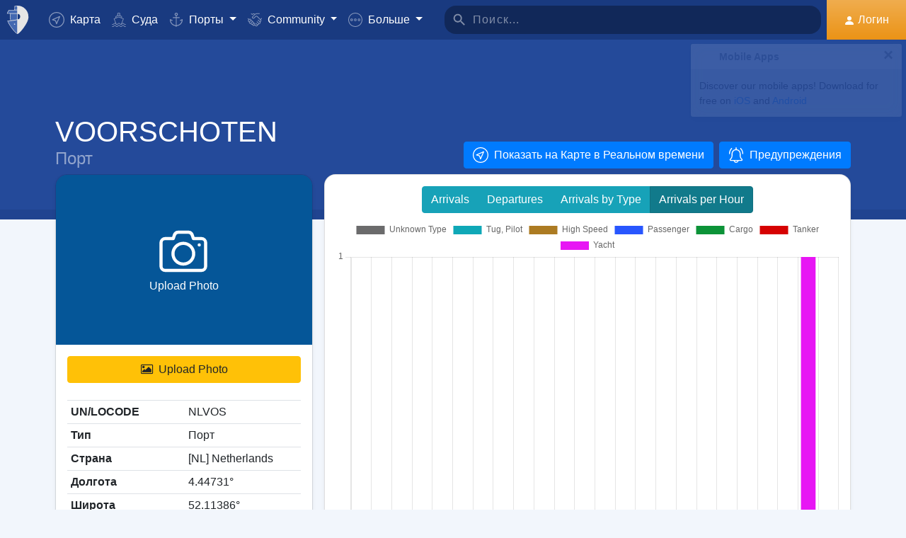

--- FILE ---
content_type: text/html; charset=UTF-8
request_url: https://www.myshiptracking.com/ru/ports/port-of-voorschoten-in-nl-netherlands-id-1478
body_size: 20209
content:
<!doctype html>
<!--[if lt IE 7 ]> <html class="ie6"> <![endif]-->
<!--[if IE 7 ]>    <html class="ie7"> <![endif]-->
<!--[if IE 8 ]>    <html class="ie8"> <![endif]-->
<!--[if IE 9 ]>    <html class="ie9"> <![endif]-->
<!--[if (gt IE 9)|!(IE)]><!-->
<html lang="ru" class="">
<!--<![endif]-->

<head>
	<meta charset="utf-8">
	<meta http-equiv="X-UA-Compatible" content="IE=edge">
	<title>Порт of VOORSCHOTEN, [NL] Netherlands (NLVOS). Arrivals / Departures / Estimated Arrivals</title>
	<meta property="og:title" content="Порт of VOORSCHOTEN, [NL] Netherlands (NLVOS). Arrivals / Departures / Estimated Arrivals" />
			<meta property="og:description" content="Detailed information about vessel Arrivals / Departures / Estimated Arrivals for the Порт of VOORSCHOTEN, [NL] Netherlands (NLVOS). Wind Forecast and real time updates for the expected arrivals based on ais." />	<meta property="og:image" content="https://www.myshiptracking.com/welcome.png" />
	<meta property="og:url" content="//www.myshiptracking.com" />
	<meta property="og:locale" content="en_US" />
	<meta property="og:locale:alternate" content="el_GR" />
	<meta property="og:site_name" content="myShipTracking" />
			<meta name="description" content="Detailed information about vessel Arrivals / Departures / Estimated Arrivals for the Порт of VOORSCHOTEN, [NL] Netherlands (NLVOS). Wind Forecast and real time updates for the expected arrivals based on ais." />	<meta name="google" content="notranslate" />
			<meta name="viewport" content="width=device-width,minimum-scale=1,maximum-scale=5">
		<link rel="publisher" href="https://plus.google.com/113868301793616486670" />
	<link rel="search" type="application/opensearchdescription+xml" href="/opensearch.xml" title="Vessel search" />

	<link rel="icon" type="image/png" href="/icons-app/favicon-16x16.png" sizes="16x16">
	<link rel="icon" type="image/png" href="/icons-app/favicon-32x32.png" sizes="32x32">
	<link rel="icon" type="image/png" href="/icons-app/android-192x192.png" sizes="192x192">
	<link rel="apple-touch-icon" href="/icons-app/apple-touch-icon-180x180.png" sizes="180x180">
	<meta name="msapplication-config" content="/icons-app/browserconfig.xml">
		<meta name="application-name" content="MyShipTracking" />
	<meta name="theme-color" content="#193a80" />
	<meta name="msapplication-TileColor" content="#FFFFFF" />
	<meta name="msapplication-TileImage" content="/mstile-144x144.png" />
	<meta name="msapplication-square70x70logo" content="/mstile-70x70.png" />
	<meta name="msapplication-square150x150logo" content="/mstile-150x150.png" />
	<meta name="msapplication-wide310x150logo" content="/mstile-310x150.png" />
	<meta name="msapplication-square310x310logo" content="/mstile-310x310.png" />
	<meta name="google-site-verification" content="uPFxJAXm9suZezKN33sxTiUhIbtsTjCbRYhC8gCnkVA" />
	<meta name="apple-itunes-app" content="app-id=1403038386">
	<meta name="apple-touch-fullscreen" content="yes">
	<meta name="apple-mobile-web-app-title" content="MyShipTracking" />
	<meta name="application-name" content="MyShipTracking" />
	<meta name="apple-mobile-web-app-capable" content="yes">
	<meta name="apple-mobile-web-app-status-bar-style" content="black-translucent">
	<meta name="apple-mobile-web-app-status-bar" content="#fff">
	<meta name="ahrefs-site-verification" content="c7d60bb34ee66560ffcec26cfe4f498d66d26bb4475aee443c7ec5182e02023a">
	<meta name="google-signin-client_id" content="997120965929-9nd7pg9fdvhm95epbvau4kflgjgvhmq1.apps.googleusercontent.com">
	<script>
		var statsTrack = "";
		var adblock_enabled = false;
	</script>
	

		<script async src="https://pagead2.googlesyndication.com/pagead/js/adsbygoogle.js" onerror="adblock_enabled=true;"></script>
		<script src="https://apis.google.com/js/platform.js" async defer></script>
		<link rel="canonical" href="https://www.myshiptracking.com/ru/ports/port-of-voorschoten-in-nl-netherlands-id-1478" />
	<link rel="alternate" href="https://www.myshiptracking.com/ports/port-of-voorschoten-in-nl-netherlands-id-1478" hreflang="en" />
				<link rel="alternate" href="https://www.myshiptracking.com/da/ports/port-of-voorschoten-in-nl-netherlands-id-1478" hreflang="da" />
				<link rel="alternate" href="https://www.myshiptracking.com/de/ports/port-of-voorschoten-in-nl-netherlands-id-1478" hreflang="de" />
				<link rel="alternate" href="https://www.myshiptracking.com/el/ports/port-of-voorschoten-in-nl-netherlands-id-1478" hreflang="el" />
				<link rel="alternate" href="https://www.myshiptracking.com/fr/ports/port-of-voorschoten-in-nl-netherlands-id-1478" hreflang="fr" />
				<link rel="alternate" href="https://www.myshiptracking.com/nl/ports/port-of-voorschoten-in-nl-netherlands-id-1478" hreflang="nl" />
				<link rel="alternate" href="https://www.myshiptracking.com/ru/ports/port-of-voorschoten-in-nl-netherlands-id-1478" hreflang="ru" />
				<link rel="alternate" href="https://www.myshiptracking.com/sv/ports/port-of-voorschoten-in-nl-netherlands-id-1478" hreflang="sv" />
		<link rel="alternate" href="https://www.myshiptracking.com/ports/port-of-voorschoten-in-nl-netherlands-id-1478" hreflang="x-default" />
	<style>
		.qc-cmp-button.qc-cmp-secondary-button {
			border-color: #eee !important;
			background-color: #eee !important;
		}
	</style>
	<script>
		setTimeout(function(){
			var adbact="0";
			if(adblock_enabled){
				adbact="1";
			}
			$.ajax({
					url: "/requests/adblk.php?blk=" + adbact,
					keepActiveIfPageChange: true,
				});
		}, 20000);
		function isRunningStandalone() {
			return navigator.standalone || (window.matchMedia('(display-mode: standalone)').matches);
		}
		var appVersion = "?id=6.44.65467";
		var logged_in = false;
		var lang = "/ru";
		var isIndex = false;		var fs_secure_p;
		var fs_secure_k;
		var datePattern = "YYYY-MM-DD";
		var map2d = false;
		var embeded = false;
		var oldIE = false;
		var adS = true;
		var IE9 = false;
					var is_mob = false;
			var history_normal = true;
				var histObj = [];

		if ('serviceWorker' in navigator) {
			navigator.serviceWorker.register('/sw.js?id=6.44.65467')
				.then(function() {
					console.log('Service Worker Registered');
				});
		}

		function fspdata(data) {
			products = data["groups"][0]["items"];
			subscriptions = [];

			products.forEach(function(item) {
				if (('subscription' in item)) {
					subscriptions.push(item);
				}

			});
		}

		var captchaReady = false;
		var captchaCallback = function() {
			captchaReady = true;
		};
		var isMob = false;

		function isTouchDevice() {
			return 'ontouchstart' in document.documentElement;
		}

		if (isTouchDevice()) {
			isMob = true;
		}

		function clear_page() {

		}

		// if (window.self !== window.top) {
		// alert("Welcome");
		// }

		max_history_days = 10;
		allow_info = true;
		map_sel = false;
		demo = false;
		dateyear = 2026;
		plan_ads = 1;
		

		var lang_files = Object.create(null);
		lang_files['login_inform'] = "Вам нужно войти. Создайте Ваш БЕСПЛАТНЫЙ аккаунт.";
		lang_files['login_inform2'] = "Вы должны войти, чтобы использовать эту функцию. Создайте свой БЕСПЛАТНЫЙ аккаунт";
		lang_files['ok'] = "OK";
		lang_files['in_2_30_min'] = "Через 2 часа 30 минут";
		lang_files['in_2_30_min1'] = "Через 2 часа 30 минут";
		lang_files['in_30_min'] = "Через 30 минут";
		lang_files['nm'] = "морская миля";
		lang_files['knots'] = "Узлы";
		lang_files['provide_all'] = "Вы должны предоставить все требуемые детали. Пожалуйста, попробуйте снова";
		lang_files['provide_pass'] = "Укажите Ваш текущий Пароль";
		lang_files['register_error1'] = "Имя пользователя должно содержать только буквы, цифры и нижние подчеркивания. Пожалуйста, попробуйте снова";
		lang_files['register_error2'] = "Пароль должен быть минимум из 6 символов в длину. Пожалуйста, попробуйте снова.";
		lang_files['register_error3'] = "Пароль должен содержать как минимум 1 цифру и 1 букву. Минимум 6 символов. Пожалуйста, попробуйте снова";
		lang_files['register_error4'] = "Ваш пароль и подтверждение не совпадают. Пожалуйста, попробуйте снова";
		lang_files['register_error5'] = "Ваш E-mail и подтверждение не совпадают. Пожалуйста, попробуйте снова";
		lang_files['loading'] = "Погрузка";
		lang_files['m'] = "м";
		lang_files['no_records'] = "Не найдено записей";
		lang_files['pt0'] = "Порт";
		lang_files['pt1'] = "Гавань";
		lang_files['pt2'] = "Якорная стоянка";
		lang_files['pt3'] = "Канал";
		lang_files['pt4'] = "Залив";
		lang_files['pa0'] = "Переданный по AIS";
		lang_files['pa1'] = "Это <b>НЕ</b> расписание прибытия. Расчет был основан на сохраненных данных";
		lang_files['no_route'] = "Не найдено маршрута для этого судна";
		lang_files['rclick_close'] = "Правый клик чтобы Закрыть";
		lang_files['arrivals'] = "Прибытия";
		lang_files['departures'] = "Пункты отправления";
		lang_files['changed_from'] = "Изменился с %FROM% на %ON%";
		lang_files['pos_not_av'] = "Позиция для этого судна недоступна";
		lang_files['knots'] = "Узлы";
		lang_files['old_pos'] = "УСТАРЕВШАЯ ПОЗИЦИЯ";
		lang_files['show_v_info'] = "Показать предполагаемые приходы в Порт";
		lang_files['show_p_info'] = "Показать информацию о позиции";
		lang_files['speed'] = "Скорость";
		lang_files['type'] = "Тип";
		lang_files['size'] = "Размер";
		lang_files['destination'] = "Пункт назначения";
		lang_files['data_rec'] = "Данные получены";
		lang_files['pos'] = "Позиция";
		lang_files['course'] = "Курс";
		lang_files['status'] = "Статус";
		lang_files['station'] = "Станция";
		lang_files['pos_rec'] = "Позиция Получена";
		lang_files['type'] = "Тип";
		lang_files['size'] = "Размер";
		lang_files['flag'] = "Флаг";
		lang_files['draught'] = "Осадка";
		lang_files['lng'] = "Д";
		lang_files['lat'] = "Ш";
		lang_files['vessel_0'] = "Неопределенный";
		lang_files['vessel_3'] = "Буксир, Лоцманский катер";
		lang_files['vessel_4'] = "Скоростное судно";
		lang_files['vessel_6'] = "Пассажирское";
		lang_files['vessel_7'] = "Грузовое";
		lang_files['vessel_8'] = "Танкер";
		lang_files['vessel_9'] = "Яхта, другие";
		lang_files['vessel_10'] = "Рыбаловецкое";
		lang_files['vessel_11'] = "Базовая Станция";
		lang_files['vessel_12'] = "Авиационные Средство";
		lang_files['vessel_13'] = "Навигационная Станция";
		lang_files['register_1_2'] = "Завершены 1/2 ступень";
		lang_files['register_activate_info'] = "Пожалуйста, активируйте Ваш аккаунт, используя ссылку высланную на Ваш E-mail во время регистрации. Ссылка будет действительна 24 часа";
		lang_files['cancel'] = "Cancel";
	</script>

	<script type="text/javascript">
		var switchTo5x = true;
	</script>
	<link rel="manifest" href="/manifest.json">
	<link rel="preload" href="/scripts/base1.css?id=6.44.65467" as="style" onload="this.onload=null;this.rel='stylesheet'">
	<noscript><link rel="stylesheet" href="/scripts/base1.css?id=6.44.65467"></noscript>
</head>

<body id="body" class="normal_page theme-dark1  no_footer" data-root="https://webapiv2.navionics.com/dist/webapi/images" style="background-color:#f9f9f9;background-color:#f2f6fc;">
	<div id="fullbody" class="tooltip-gen" onclick="$(body).toggleClass('hide_headers');" title="Show headers"></div>
	<img width="6058" height="6058" alt="img" style="position: absolute; top: 0; left: 0; width: 99vw; height: 99vh; pointer-events: none; max-width: 99vw; max-height: 99vh;"  src="[data-uri]">
	<div id="wrapadBanner">
		<div class="adBanner"></div>
	</div>
	<style>
		#introval {
			display: none;
			transition-property: all;
			transform: translateX(0px);
			background: #f2f6fc;
		}

		#introval .loadinglogo {
			width: 20%;
			max-width: 70px;
		}

		.loadshow {
			display: flex !important;
			z-index: 999;
		}

		.loadinglogo {
			-webkit-animation: load-anim 1s infinite;
			animation: load-anim 1s infinite;
		}

		@-webkit-keyframes load-anim {
			0% {
				-webkit-transform: rotateY(0deg) scale(1);
			}

			100% {
				-webkit-transform: rotateY(360deg) scale(1);
			}
		}

		@keyframes load-anim {
			0% {
				transform: rotateY(0deg) scale(1);
			}

			100% {
				transform: rotateY(360deg) scale(1);
			}
		}

		#movetoside {
			position: absolute;
			overflow: hidden;
			width: 1px;
			height: 1px;
			top: -1px;
		}
	</style>
	<div id="introval" style="align-items: center;justify-content: center;left: 0;top: 0;right: 0;bottom: 0;position: fixed;" class="loadshow">
		<div style="width: 20%;max-width: 70px;" class="loadinglogo">
			<svg xmlns="http://www.w3.org/2000/svg" viewBox="0 0 100.98 132.84">
				<defs>
					<style>
						.cls-1 {
							fill: #fff;
						}

						.cls-2 {
							fill: #e0e3e6;
						}

						.cls-3 {
							fill: #fff;
						}
					</style>
				</defs>
				<g id="Layer_2" data-name="Layer 2">
					<g id="Layer_1-2" data-name="Layer 1">
						<path class="cls-1" d="M100.8,51.18A51.28,51.28,0,0,0,51,.06l-.89,0V0l-.58,0-.58,0V0L48,.06A51.46,51.46,0,0,0,37.38,1.49l-1.44.35-.08,1.48L35,19l-.05.94h-26l-.6.81A51,51,0,0,0,.88,35L0,37.65H13.46l.07,1L15.68,68.9l.06.91c-3.66.24-7.42.42-11.24.52l-2.92.08,1.13,2.7c10.33,24.63,35.34,54.61,44.56,58.74l2.23,1,.58-.26,1.65-.74C58.07,129,71.07,114.76,82,98.7,89.82,87.17,102.65,65.7,100.8,51.18Zm-38.56.15A12.65,12.65,0,0,1,50.75,64V38.67A12.65,12.65,0,0,1,62.24,51.33Z" />
						<path class="cls-2" d="M4.56,72.32C14.78,96.67,39.48,126.16,48.09,130V67.07C38.32,70,21.22,71.88,4.56,72.32Z" />
						<path class="cls-2" d="M10,21.93A49.11,49.11,0,0,0,2.78,35.65H48.09V21.93Z" />
						<path class="cls-2" d="M17.67,68.76c12-.86,23.08-2.45,30.29-4.57l.13,0V38.49H15.52Z" />
						<path class="cls-2" d="M37,19.1h11.1v-17A49.32,49.32,0,0,0,37.85,3.44Z" />
						<ellipse class="cls-3" cx="35.77" cy="86.74" rx="2.78" ry="2.33" />
					</g>
				</g>
			</svg>
		</div>
	</div>


	<div id="sound"></div>
	<div id="no-internet" class="alert-warning d-none">No Internet</div>
	<div id="myst-nav-bg" class="navbar-expand-lg navbar-dark top_blue"></div>
	<div id="myst-nav-subpage" class="d-flex justify-content-center align-items-stretch navbar-expand-lg navbar-dark top_blue">
		<a class="d-flex justify-content-center align-items-center px-2" href="#" onclick="histGoBack();">
			<div class="d-flex justify-content-center align-items-center px-2"><svg version="1.1" width="25" height="25" xmlns="http://www.w3.org/2000/svg" xmlns:xlink="http://www.w3.org/1999/xlink" x="0px" y="0px" viewBox="0 0 492 492" style="enable-background:new 0 0 492 492;" xml:space="preserve">
					<g>
						<g>
							<path d="M198.608,246.104L382.664,62.04c5.068-5.056,7.856-11.816,7.856-19.024c0-7.212-2.788-13.968-7.856-19.032l-16.128-16.12 C361.476,2.792,354.712,0,347.504,0s-13.964,2.792-19.028,7.864L109.328,227.008c-5.084,5.08-7.868,11.868-7.848,19.084 c-0.02,7.248,2.76,14.028,7.848,19.112l218.944,218.932c5.064,5.072,11.82,7.864,19.032,7.864c7.208,0,13.964-2.792,19.032-7.864 l16.124-16.12c10.492-10.492,10.492-27.572,0-38.06L198.608,246.104z" />
						</g>
					</g>
				</svg></div>
		</a>
		<div class="d-flex position-relative justify-content-center align-items-center flex-grow-1">
			<div id="myst-nav-subpage-txtGhost" class="txtGhost">MyShipTracking</div>
			<div class="txt position-absolute"></div>
		</div>
		<a class="d-flex justify-content-center align-items-center px-2" href="/ru/">
			<div class="d-flex justify-content-center align-items-center px-2"><svg version="1.1" width="25" height="25" xmlns="http://www.w3.org/2000/svg" xmlns:xlink="http://www.w3.org/1999/xlink" x="0px" y="0px" viewBox="0 0 512 512" style="enable-background:new 0 0 512 512;" xml:space="preserve">
					<g>
						<g>
							<path d="M256,0C115.39,0,0,115.39,0,256s115.39,256,256,256s256-115.39,256-256S396.61,0,256,0z M383.28,340.858l-42.422,42.422 L256,298.422l-84.858,84.858l-42.422-42.422L213.578,256l-84.858-84.858l42.422-42.422L256,213.578l84.858-84.858l42.422,42.422 L298.422,256L383.28,340.858z" />
						</g>
					</g>
				</svg></div>
		</a>
	</div>
	<nav id="myst-nav" class="navbar navbar-expand-lg mainnavbar navbar-dark top_blue">
		<div id="main-requests-loader">
			<div class="progress">
				<div class="progress-bar bg-danger progress-bar-striped progress-bar-animated" role="progressbar" aria-valuenow="100" aria-valuemin="0" aria-valuemax="100" style="width: 100%"></div>
			</div>
		</div>
		<a class="navbar-brand" href="/ru/">
			<img src="/misc/myst-logo.svg" onclick="resetAnimation(this);" alt="myshiptracking-logo" width="40" height="40" alt="">
		</a>
		<button class="navbar-toggler" type="button" data-toggle="collapse" data-target="#myst-dropdown" aria-controls="myst-dropdown" aria-expanded="false" aria-label="Toggle navigation">
			<span class="navbar-toggler-icon"></span>
		</button>
		<div class="collapse navbar-collapse main-navbar-collapse nav-items navbar-menu" id="myst-dropdown">
			<ul class="navbar-nav">
				<li class="nav-item">
					<a class="nav-link d-flex align-items-center" href="/ru/" data-toggle="collapse" data-target=".main-navbar-collapse.show">
						<div class="icon-myst icon-map mr-2"></div> Карта					</a>
				</li>
				<li class="nav-item">
					<a class="nav-link" href="/ru/vessels" data-toggle="collapse" data-target=".main-navbar-collapse.show"><span class="d-lg-none d-xl-inline"><svg version="1.1" xmlns="http://www.w3.org/2000/svg" xmlns:xlink="http://www.w3.org/1999/xlink" x="0px" y="0px" viewBox="0 0 501.338 501.338" style="enable-background:new 0 0 501.338 501.338;" xml:space="preserve">
								<g>
									<g>
										<g>
											<path d="M9.101,416.875c15.012,13.058,37.351,13.058,52.363,0l33.216-28.139c7.067-6.277,17.712-6.277,24.779,0L146.04,411.2 c1.123,1.727,2.729,3.085,4.619,3.904l2.048,1.728c15.014,13.042,37.338,13.042,52.352,0l33.237-28.149 c7.067-6.277,17.712-6.277,24.779,0l33.216,28.139c15.014,13.053,37.349,13.053,52.363,0l33.216-28.085 c7.065-6.271,17.703-6.271,24.768,0l33.237,28.149c15.016,13.048,37.347,13.048,52.363,0c4.495-3.809,5.051-10.54,1.243-15.035 c-3.809-4.495-10.54-5.051-15.035-1.243c-7.063,6.287-17.715,6.287-24.779,0l-33.237-28.149 c-15.01-13.051-37.342-13.051-52.352,0l-11.637,9.856l64.171-164.523c2.141-5.487-0.572-11.672-6.059-13.813l-57.269-22.4 c0-0.096,0.053-0.171,0.053-0.277v-53.333c0-4.659-3.023-8.778-7.467-10.176l-56.533-17.824V26.069 c0-12.597-12.608-26.069-48-26.069c-35.392,0-48,13.472-48,26.069v73.899l-56.533,17.899c-4.444,1.398-7.467,5.517-7.467,10.176 v53.333c0,0.096,0,0.181,0.053,0.277l-57.269,22.4c-5.487,2.142-8.2,8.326-6.059,13.813l59.243,151.872 c-14.899-10.179-34.788-9.031-48.416,2.795l-33.216,28.064c-7.065,6.282-17.714,6.282-24.779,0 c-4.495-3.809-11.226-3.252-15.035,1.243C4.05,406.335,4.606,413.066,9.101,416.875z M218.669,26.997 c2.059-2.005,10.667-5.664,26.667-5.664s24.608,3.659,26.667,5.664v66.24l-23.467-7.371c-2.084-0.65-4.316-0.65-6.4,0 l-23.467,7.403V26.997z M154.669,135.797l90.667-28.597l90.667,28.629v37.504l-86.784-33.899c-2.497-0.97-5.268-0.97-7.765,0 l-86.784,33.899V135.797z M93.826,219.979l151.509-59.211l151.52,59.179l-70.795,181.515c-0.368,1.061-0.563,2.174-0.576,3.296 c-5.506,1.015-11.175-0.514-15.424-4.16l-33.216-28.139c-15.014-13.053-37.349-13.053-52.363,0l-33.237,28.149 c-7.069,6.272-17.71,6.272-24.779,0l-3.307-2.795L93.826,219.979z"></path>
											<path d="M478.445,475.275v-0.011c-7.063,6.287-17.715,6.287-24.779,0l-33.237-28.149c-15.01-13.051-37.342-13.051-52.352,0 l-33.227,28.149c-7.065,6.282-17.714,6.282-24.779,0l-33.216-28.139c-15.014-13.053-37.349-13.053-52.363,0l-33.237,28.149 c-7.069,6.272-17.71,6.272-24.779,0l-33.237-28.149c-15.012-13.058-37.351-13.058-52.363,0l-33.205,28.139 c-7.065,6.282-17.714,6.282-24.779,0c-4.495-3.809-11.226-3.252-15.035,1.243s-3.252,11.226,1.243,15.035 c15.012,13.058,37.351,13.058,52.363,0l33.216-28.139c7.067-6.277,17.712-6.277,24.779,0l33.248,28.149 c15.014,13.042,37.338,13.042,52.352,0l33.237-28.149c7.067-6.277,17.712-6.277,24.779,0l33.216,28.139 c15.014,13.053,37.349,13.053,52.363,0l33.216-28.139c7.065-6.271,17.703-6.271,24.768,0l33.237,28.149 c15.016,13.048,37.347,13.048,52.363,0c4.495-3.809,5.051-10.54,1.243-15.035C489.671,472.022,482.94,471.466,478.445,475.275z"></path>
										</g>
									</g>
								</g>
							</svg></span> Суда</a>
				</li>
				<li class="nav-item dropdown dropdown-main " data-toggle="collapse" data-target=".main-navbar-collapse.show">
					<a class="nav-link dropdown-toggle" href="#" id="navbarPorts" role="button" data-toggle="dropdown" aria-haspopup="true" aria-expanded="false">
						<span class="d-lg-none d-xl-inline"><svg version="1.1" xmlns="http://www.w3.org/2000/svg" xmlns:xlink="http://www.w3.org/1999/xlink" x="0px" y="0px" viewBox="0 0 486.213 486.213" style="enable-background:new 0 0 486.213 486.213;" xml:space="preserve">
								<path d="M366,255.766l11.438,27.734l54.764-22.586c-10.409,86.801-79.1,156.472-167.876,166.306l-5.232,0.58l-0.987,0.987V181.201 h100.953v-30H258.107v-42.644c23.236-6.557,40.32-27.932,40.32-53.237c0-30.504-24.816-55.32-55.32-55.32s-55.32,24.817-55.32,55.32 c0,25.305,17.085,46.68,40.32,53.237v42.644H127.154v30h100.953v247.586l-0.987-0.987l-5.232-0.58 C133.11,417.386,64.42,347.715,54.01,260.914l54.764,22.586l11.438-27.734l-97.572-40.24v22.412 c0,54.604,20.115,106.996,56.638,147.525c35.047,38.89,82.458,63.942,133.999,70.923l29.829,29.828l29.829-29.828 c51.541-6.981,98.952-32.033,133.999-70.923c36.523-40.529,56.638-92.921,56.638-147.525v-22.412L366,255.766z M217.786,55.32 c0-13.962,11.359-25.32,25.32-25.32s25.32,11.359,25.32,25.32s-11.359,25.32-25.32,25.32S217.786,69.282,217.786,55.32z" />
							</svg></span> Порты					</a>
					<div class="dropdown-menu" aria-labelledby="navbarPorts">
						<a class="dropdown-item py-2 py-sm-1" href="/ru/ports">Порты</a>
						<a class="dropdown-item py-2 py-sm-1" href="/ru/ports-arrivals-departures/">Порты заходов</a>
						<a class="dropdown-item py-2 py-sm-1 ajax-black" href="/ru/contribute/add-new-port">Предложить новый Порт</a>
					</div>
				</li>
				<li class="nav-item dropdown dropdown-main" data-toggle="collapse" data-target=".main-navbar-collapse.show">
					<a class="nav-link dropdown-toggle" href="#" id="navbarContribute" role="button" data-toggle="dropdown" aria-haspopup="true" aria-expanded="false">
						<span class="d-lg-none d-xl-inline"><svg version="1.1" xmlns="http://www.w3.org/2000/svg" xmlns:xlink="http://www.w3.org/1999/xlink" x="0px" y="0px" viewBox="0 0 512.03 512.03" style="enable-background:new 0 0 512.03 512.03;" xml:space="preserve">
								<g>
									<g>
										<path d="M508.429,197.774c-4.96-5.191-13.189-5.379-18.38-0.419c-0.143,0.136-0.282,0.276-0.419,0.419l-0.03,0.02l-32.7,32.7 l-101-101c-13.32-13.32-27.55-20.08-42.31-20.12h-0.1c-15.39,0-30.57,7.37-45.11,21.91l-51.59,51.61 c-4.015,4.043-9.482,6.308-15.18,6.29c-11.874-0.003-21.497-9.631-21.494-21.506c0.002-5.694,2.262-11.155,6.284-15.184 l79.25-79.25c17.966-18.064,42.413-28.19,67.89-28.12h89.9c7.18,0,13-5.82,13-13s-5.82-13-13-13h-89.9 c-27.488-0.077-54.185,9.201-75.7,26.31c-13.61-12.09-28.86-19-44.41-19.89c-17.21-1-33.7,5.41-46.43,18.15l-4.21,4.23l-25-25 c-5.078-5.081-13.314-5.083-18.395-0.005c-5.081,5.078-5.083,13.314-0.005,18.395l34.19,34.19c5.076,5.074,13.304,5.074,18.38,0 l13.43-13.43c7.51-7.51,16.66-11.18,26.48-10.58c9,0.55,18.25,4.62,26.94,11.84l-70.79,70.78 c-18.54,18.56-18.524,48.635,0.035,67.175c8.903,8.893,20.971,13.891,33.555,13.895c12.599,0.037,24.689-4.972,33.57-13.91 l51.61-51.59c18.42-18.41,33.6-19,50.76-1.79l121.6,121.61c8.378,8.409,8.378,22.011,0,30.42c-4.017,4.038-9.484,6.3-15.18,6.28 c-5.719,0.062-11.225-2.167-15.29-6.19l-42.37-42c-5.213-4.937-13.441-4.714-18.378,0.499c-4.782,5.049-4.744,12.969,0.088,17.971 l64.92,64.29c8.378,8.409,8.378,22.011,0,30.42c-8.391,8.385-21.989,8.385-30.38,0l-0.09-0.09l-3.68-3.53 c-0.553-0.613-1.123-1.217-1.71-1.81l-0.12-0.12l-28.7-28l-22-21.53c-5.026-5.127-13.257-5.209-18.384-0.183 c-5.127,5.026-5.209,13.257-0.183,18.384c0.123,0.126,0.249,0.249,0.377,0.369l3.15,3.09c0.26,0.3,0.52,0.59,0.81,0.87 l17.93,17.48l29.72,29.11c7.741,8.989,6.73,22.552-2.259,30.293c-8.485,7.307-21.159,6.87-29.121-1.003 c-0.25-0.25-0.52-0.49-0.79-0.72c-0.47-0.51-0.95-1-1.44-1.52l-34.71-34.72c-5.095-5.078-13.342-5.065-18.42,0.03 s-5.065,13.342,0.03,18.42l34.71,34.72c8.284,8.284,8.284,21.716,0,30c-8.284,8.284-21.716,8.284-30,0l-29-29 c9.44-24.429-2.711-51.885-27.14-61.325c-5.113-1.976-10.53-3.05-16.01-3.175c0.11-1.32,0.18-2.65,0.18-4 c0.022-26.184-21.186-47.428-47.37-47.45c-0.477,0-0.954,0.006-1.43,0.02c0-0.45,0-0.9,0-1.35 c0.027-26.184-21.177-47.432-47.36-47.459c-0.47-0.001-0.94,0.006-1.409,0.019c0-0.44,0-0.88,0-1.32 c-0.031-26.228-21.319-47.464-47.547-47.433c-11.755,0.014-23.086,4.387-31.803,12.273l-26.81-26.77 c-5.191-4.96-13.42-4.772-18.38,0.419c-4.801,5.025-4.801,12.936,0,17.961l26.72,26.72l-7.62,7.62 c-18.538,18.538-18.538,48.595,0.001,67.133c6.787,6.787,15.472,11.357,24.909,13.107c-7.904,24.997,5.953,51.669,30.95,59.572 c9.316,2.946,19.314,2.945,28.63-0.002c4.158,22.495,23.784,38.815,46.66,38.8c3.893,0.002,7.772-0.472,11.55-1.41 c3.46,23.253,23.431,40.463,46.94,40.45c12.602,0.034,24.694-4.975,33.58-13.91l7.26-7.28l26.12,26.13 c18.4,18.434,48.26,18.463,66.694,0.063c8.644-8.628,13.604-20.272,13.836-32.483c1.21,0.09,2.42,0.15,3.63,0.15 c24.808,0.045,45.45-19.053,47.33-43.79c2.295,0.333,4.611,0.5,6.93,0.5c26.228-0.004,47.487-21.27,47.482-47.498 c-0.001-9.16-2.652-18.124-7.632-25.812c25.146-7.551,39.41-34.058,31.858-59.204c-2.254-7.505-6.327-14.336-11.858-19.886 l-2.26-2.26l32.7-32.7C513.202,211.194,513.389,202.965,508.429,197.774z M40.872,305.054c-8.199-8.428-8.101-21.881,0.219-30.19 l24.37-24.37c8.305-8.479,21.911-8.621,30.39-0.316c8.479,8.305,8.621,21.911,0.316,30.39c-0.098,0.1-0.196,0.199-0.296,0.296 l-7.42,7.43l-17.19,17.18C62.753,313.75,49.148,313.561,40.872,305.054z M120.251,354.014l-0.23,0.24l-12,12 c-8.393,8.338-21.943,8.333-30.33-0.01c-8.371-8.405-8.371-21.995,0-30.4l11.75-11.74l0.47-0.45l17.68-17.7l6.7-6.69 c8.562-8.219,22.166-7.941,30.385,0.621c7.981,8.314,7.983,21.443,0.005,29.759l-0.94,0.94L120.251,354.014z M178.791,393.014 l-0.31,0.33l-9.4,9.41c-4.016,4.073-9.5,6.361-15.22,6.35v0c-11.869,0-21.49-9.622-21.49-21.49c0-5.638,2.216-11.05,6.17-15.07 l24.47-24.53c8.213-8.568,21.817-8.855,30.385-0.641c8.568,8.213,8.855,21.817,0.641,30.385c-0.204,0.213-0.413,0.422-0.626,0.626 l-2.42,2.42l-0.2,0.21L178.791,393.014z M239.541,429.794v0.04l-12,12c-4.021,4.039-9.491,6.3-15.19,6.28 c-11.869,0-21.49-9.621-21.49-21.49c0-5.624,2.204-11.023,6.14-15.04l12.24-12.26c8.585-8.195,22.188-7.88,30.383,0.705 C247.584,408.367,247.547,421.501,239.541,429.794z" />
									</g>
								</g>
							</svg></span> Community
					</a>
					<div class="dropdown-menu" aria-labelledby="navbarContribute">
						<a class="dropdown-item py-2 py-sm-1" href="/ru/pricing/contributors">Plans</a>
						<a class="dropdown-item py-2 py-sm-1 ajax-black" href="/ru/contribute/add-new-port">Предложить новый Порт</a>
						<a class="dropdown-item py-2 py-sm-1" href="/ru/help-center/contributors/add-your-station">Добавьте Вашу станцию</a>
						<a class="dropdown-item py-2 py-sm-1" href="/ru/contact-us">Отчёт об ошибке</a>
						<a class="dropdown-item py-2 py-sm-1" href="/ru/contact-us">Предложения</a>
					</div>
				</li>
				<li class="nav-item dropdown dropdown-main" data-toggle="collapse" data-target=".main-navbar-collapse.show">
					<a class="nav-link dropdown-toggle" href="#" id="navbarMore" role="button" data-toggle="dropdown" aria-haspopup="true" aria-expanded="false">
						<svg version="1.1" xmlns="http://www.w3.org/2000/svg" xmlns:xlink="http://www.w3.org/1999/xlink" x="0px" y="0px" viewBox="0 0 76 76" style="enable-background:new 0 0 76 76;" xml:space="preserve">
							<g>
								<path id="More_Details__x28_3_x29_" d="M38,0C17,0,0,17,0,38s17,38,38,38s38-17,38-38S59,0,38,0z M38,72C19.2,72,4,56.8,4,38 S19.2,4,38,4s34,15.2,34,34S56.8,72,38,72z M38,31c-3.9,0-7,3.1-7,7s3.1,7,7,7s7-3.1,7-7S41.9,31,38,31z M38,41c-1.7,0-3-1.4-3-3 c0-1.7,1.3-3,3-3s3,1.3,3,3C41,39.6,39.7,41,38,41z M58,31c-3.9,0-7,3.1-7,7s3.1,7,7,7s7-3.1,7-7S61.9,31,58,31z M58,41 c-1.7,0-3-1.4-3-3c0-1.7,1.3-3,3-3s3,1.3,3,3C61,39.6,59.7,41,58,41z M18,31c-3.9,0-7,3.1-7,7s3.1,7,7,7s7-3.1,7-7S21.9,31,18,31z M18,41c-1.7,0-3-1.4-3-3c0-1.7,1.3-3,3-3s3,1.3,3,3C21,39.6,19.7,41,18,41z" />
							</g>
						</svg> <span class="d-lg-none d-xl-inline">Больше</span>
					</a>
					<div class="dropdown-menu mb-1 mb-md-0" aria-labelledby="navbarMore">
						<a class="dropdown-item d-none" href="/ru/services/pricing-plans">Pricing</a>
						<a class="dropdown-item" href="https://api.myshiptracking.com">API for AIS Data Services</a>
						<a class="dropdown-item d-none" href="/ru/services/credits">Credits</a>
						<a class="dropdown-item py-2 py-sm-1" href="https://itunes.apple.com/us/app/myshiptracking/id1403038386">iOS App</a>
						<a class="dropdown-item py-2 py-sm-1" href="https://play.google.com/store/apps/details?id=com.nativity.myshiptracking">Android App</a>
						<a class="dropdown-item py-2 py-sm-1" href="/ru/help-center/contributors/add-your-station">Поделитесь AIS данными с нами</a>
						<a class="dropdown-item py-2 py-sm-1" href="/ru/more/embed-our-map">Встройте нашу Карту</a>
						<a class="dropdown-item py-2 py-sm-1" href="/ru/help-center/intro">Центр Помощи</a>
						<a class="dropdown-item py-2 py-sm-1" href="/ru/contact-us">Свяжитесь с Нами</a>
					</div>
				</li>
			</ul>
							<button type="button" onclick="open_login_window();" class="btn btn-warning btn-block profile-out-mob fullwidth" data-toggle="collapse" data-target=".main-navbar-collapse.show">Логин</button>
					</div>
		<div id="topsearchbar" class="topsearchbar navbar-nav ml-md-auto">
			<div class="topsearchbar-inner">
				<div class="search-icon"><svg viewBox="0 0 24 24" height="100%" width="100%">
						<path d="M15.5 14h-.79l-.28-.27C15.41 12.59 16 11.11 16 9.5 16 5.91 13.09 3 9.5 3S3 5.91 3 9.5 5.91 16 9.5 16c1.61 0 3.09-.59 4.23-1.57l.27.28v.79l5 4.99L20.49 19l-4.99-5zm-6 0C7.01 14 5 11.99 5 9.5S7.01 5 9.5 5 14 7.01 14 9.5 11.99 14 9.5 14z"></path>
					</svg></div>
				<div class="search-bar-input-outer">
					<input type="text" id="searchinp" name="searchinp" autocomplete="off" size="1" aria-label="Поиск" placeholder="Поиск...">
				</div><button type="button" class="close close-search px-3 no-outline" onclick="close_search();event.preventDefault();event.stopPropagation();" data-dismiss="modal" aria-label="Close">
					<div aria-hidden="true" class="close-x"></div>
				</button>
			</div>
			<div class="topsearchbar-results allowScroll">
			</div>
			<div class="topsearchbar-white"></div>
		</div>
					<div onclick="open_login_window();" class="navbar-nav profile-out">
				<ul class="navbar-nav nav-link">
					<li class="nav-item">
						<span class="d-lg-none d-xl-inline">
							<svg class="bi bi-person-fill" width="1em" height="1em" viewBox="0 0 16 16" fill="currentColor" xmlns="http://www.w3.org/2000/svg">
								<path fill-rule="evenodd" d="M3 14s-1 0-1-1 1-4 6-4 6 3 6 4-1 1-1 1H3zm5-6a3 3 0 100-6 3 3 0 000 6z" clip-rule="evenodd" />
							</svg>
						</span>
						Логин					</li>
				</ul>
			</div>
						<div id="login_box" tabindex="-1" class="">
		</div>
	</nav>
	<script>
	window.dataLayer = window.dataLayer || [];
	function gtag(){dataLayer.push(arguments);}
	gtag('js', new Date());

	gtag('config', 'G-EC6SQ8151Q');
	</script>
	<script type="text/javascript" src="/scripts/base1.js?id=6.44.65467"></script>
		<div id="backTouch"><span>SWIPE TO GO BACK</span></div>
	<div id="content">
				<script>
			$('#introval').css("background-color", "transparent");
			$('#introval').removeClass("loadshow");
		</script>
		<div id="mobHeader"></div>
		<div id="content_wr" class="d-flex flex-grow-1 w-100 h-100">
			<div id="pageleft-side" class="sidebar shadow-sm bg-light hide d-none">
				<div class="toggle rounded-right baricon" onclick="togglePageFilters();"></div>
				<div class="content-outer">
					<div id="pageleft-side-content"></div>
				</div>
			</div>
			<div id="content_mainmap" class="noselect" style="display: none;"></div>
			<div id="content_in" style="">
				<div id="content_in_txt"><div class="pageTopBlueBG">
</div>
<div class="toMobHeader mst-hrz-bar">
	<div class="item no_redirect order-1" href="#ft-graphs">GRAPHS</div>
	<div class="item no_redirect order-0" href="#ft-info">INFO</div>
	<div class="item no_redirect order-3" href="#ft-inport">IN PORT</div>
	<div class="item no_redirect order-4" href="#ft-exp">EXPECTED</div>
	<div class="item no_redirect order-5" href="#ft-activity">ACTIVITY</div>
	<div class="item no_redirect order-6 order-lg-2" href="#ft-weather">WEATHER</div>
</div>
<div class="toMobShow mb-2"></div>
<div id="ft-info" class="container">
	<div class="row justify-content-center pt-sm-2 d-none d-sm-flex">
					<div class="myst-ad-block adsz-728" data-adv="728" data-alt="728.php"></div>
			</div>
</div>
<div class="container-fluid sticky-blue sticky-header">
	<div class="container">
		<div class="row ">
			<div class="d-flex flex-column flex-sm-row w-100 toMobHide">
				<div class="d-flex p-2 text-center text-sm-left flex-grow-1 justify-center-sm">
					<div class="txt-rmv-margin d-flex flex-column align-self-center mb-3 mt-2 text-white">
						<div class="">
							<h1 class="mb-0">VOORSCHOTEN</h1>
						</div>
						<div class="">
							<h2 class="mb-0 h4 opacity-50">Порт</h2>
						</div>
					</div>
				</div>
				<div class="d-flex align-items-end justify-content-center no-highlight p-md-2 px-2 pt-0 pb-2 toMobFooter">
					<a class="btn btn-primary d-flex align-items-center" href="/ru/?port=1478" role="button">
						<div class="icon-myst icon-map mr-lg-2"></div><span class="d-none d-lg-block">Показать на Карте в Реальном времени</span>
					</a>

					<a class="btn btn-warning ajax-black d-flex d-lg-none align-items-center ml-2 mb-0" href="/ru/photos/upload-photo?type=1&mmsi=1478" role="button">
						<div class="icon-myst icon-black icon-photo mr-lg-2"></div><span class="d-none d-lg-block">Upload Photo</span>
					</a>


					<button type="button" class="btn btn-primary d-flex align-items-center ml-2 mb-0" aria-label="Предупреждения" href="/ru/alerts/new-alert-2?asset=2&pid=1478" role="button" onclick="modalCloseFocus = this;create_alert( $(this).attr('href') , true);">
						<div class="icon-myst icon-bell mr-lg-2"></div><span class="d-none d-lg-block">Предупреждения</span>
					</button>
				</div>
			</div>
		</div>
	</div>
</div>
<div class="container">
	<div class="row overflow-hidden">
		<div class="col-xl-4 col-lg-4 pl-2 pr-2 d-flex flex-column order-0">
			<div class="card shadow-sm mb-2 mb-lg-3 d-flex flex-grow-1 overflow-hidden bg-transparent">
				<div id="asset-main-image" onclick="" class="rel profile_img noimage">
					<picture>
											</picture>
					<div id="" class="uploadimage" href="/ru/photos/upload-photo?type=1&mmsi=1478" role="button" onclick="modalCloseFocus = this;create_alert( $(this).attr('href') , true);">
						<div class="icon-photo"></div>
						<span>Upload Photo</span>
					</div>
									</div>
				<div id="vsl-info-card" class="card-body p-2 p-sm-3 d-block bg-white">
					<div class="d-none d-lg-flex align-items-center justify-content-between mb-4">
						<div class="d-inline-flex align-items-center w-100">
							<a class="btn btn-warning ajax-black flex-grow-1" href="/ru/photos/upload-photo?type=1&mmsi=1478" role="button"><i class="fa fa-image mr-1"></i> Upload Photo</a>
						</div>
					</div>
					<table class="table table-sm my-2">
						<tbody>
							<tr>
								<th>UN/LOCODE</th>
								<td>NLVOS</td>
							</tr>
							<tr>
								<th>Тип</th>
								<td>Порт</td>
							</tr>
							<tr>
								<th>Страна</th>
								<td>[NL] Netherlands</td>
							</tr>
							<tr>
								<th>Долгота</th>
								<td>4.44731°</td>
							</tr>
							<tr>
								<th>Широта</th>
								<td>52.11386°</td>
							</tr>
							<tr>
								<th>Размер района</th>
								<td>Большой</td>
							</tr>
							<tr>
								<th>Суда в Порту</th>
								<td>6</td>
							</tr>
							<tr>
								<th>Прибытия (24h)</th>
								<td>0</td>
							</tr>
							<tr>
								<th>Пункты отправления (24h)</th>
								<td>0</td>
							</tr>
							<tr>
								<th>Ожидаемые Прибытия</th>
								<td>0</td>
							</tr>

							<tr>
								<th>Местное Время</th>
								<td>2026-01-24 08:00 <small>(UTC +01:00)</small></td>
							</tr>
							<tr>
								<th>Часовой пояс</th>
								<td>Europe/Amsterdam</td>
							</tr>
						</tbody>
					</table>
					<nav class="" aria-label="breadcrumb">
						<ol class="breadcrumb d-none d-lg-flex mb-0" itemscope itemtype="http://schema.org/BreadcrumbList">
							<li class="breadcrumb-item" itemprop="itemListElement" itemscope itemtype="http://schema.org/ListItem"><a href="/ru/" itemprop="item" rel="home"><span itemprop="name">MyShipTracking</span>
									<meta itemprop="position" content="1" />
								</a></li>
							<li class="breadcrumb-item" itemprop="itemListElement" itemscope itemtype="http://schema.org/ListItem"><a href="/ru/ports" itemprop="item"><span itemprop="name">Порты</span>
									<meta itemprop="position" content="2" />
								</a></li>
							<li class="breadcrumb-item active" itemprop="itemListElement" itemscope itemtype="http://schema.org/ListItem" aria-current="page">
								<span itemprop="name">VOORSCHOTEN</span>
								<meta itemprop="position" content="4" />
							</li>
						</ol>
					</nav>
				</div>
			</div>
		</div>

		<div id="ft-graphs" class="col-xl-8 col-lg-8 pl-2 pr-2 d-flex flex-column order-1">
			<div class="d-flex flex-grow-1">
				<div class="card shadow-sm mb-3 w-100">
					<div class="card-body d-flex flex-column align-items-center justify-content-center p-2 p-sm-3">
						<div class="mb-2">
							<div class="btn-group">
								<button class="btn btn-info btn-sm-min create_chart" data-chart="arrivals">Arrivals</button>
								<button class="btn btn-info btn-sm-min create_chart" data-chart="departures">Departures</button>
								<button class="btn btn-info btn-sm-min create_chart" data-chart="bytype">Arrivals by Type</button>
								<button class="btn btn-info btn-sm-min create_chart active" data-chart="perhour">Arrivals per Hour</button>
							</div>
						</div>
						<div class="w-100 h-100" style="min-height:300px;">
							<canvas id="graph_arr" class="w-100 h-100 d-none"></canvas>
							<canvas id="graph_dep" class="w-100 h-100 d-none"></canvas>
							<canvas id="graph_arrtype" class="w-100 h-100 d-none"></canvas>
							<canvas id="graph_arrhour" class="w-100 h-100"></canvas>
						</div>
					</div>
				</div>
			</div>
		</div>

		<div id="ft-inport" class="col-xl-12 col-lg-12 pl-2 pr-2 d-flex order-2">
			<div class="card shadow-sm mb-3 w-100">
				<div class="card-header myst-card-header">
					<h3 class="mb-0 h5">Суда в Порту</h3>
				</div>
				<div class="card-body table-responsive-sm p-1 p-sm-3">
					<table class="myst-table table m-0">
						<thead class="">
							<tr>
								<th scope="col">Судно</th>
								<th scope="col">Прибыл</th>
								<th scope="col" class="d-none d-sm-table-cell">DWT</th>
								<th scope="col" class="d-none d-sm-table-cell">GRT</th>
								<th scope="col" class="d-none d-sm-table-cell">Built</th>
								<th scope="col" class="d-none d-sm-table-cell">Size</th>
							</tr>
						</thead>
						<tbody class="">
																	<tr>
											<td style="text-align: left;"><img style="width: 22px;padding-right: 0.5rem;" src="/icons/icon9_511.png"><span class="padding_18"><a href="/ru/vessels/summer-by-mulder-mmsi-244029823-imo-">SUMMER BY MULDER</a> [NL]</span></td>
											<td></td>
											<td class="d-none d-sm-table-cell">---</td>
											<td class="d-none d-sm-table-cell">---</td>
											<td class="d-none d-sm-table-cell">---</td>
											<td class="d-none d-sm-table-cell">17 м</td>
										</tr>
																	<tr>
											<td style="text-align: left;"><img style="width: 22px;padding-right: 0.5rem;" src="/icons/icon9_511.png"><span class="padding_18"><a href="/ru/vessels/high-noon-mmsi-244250107-imo-0">HIGH NOON</a> [NL]</span></td>
											<td><span class='tooltip-delay' title='
			<div class="cs-table">	<div class="table-row">
					<div class="col">LT</div>
					<div class="col">2025-11-13 <b>13:58</b></div>
				</div>
				<div class="table-row">
					<div class="col">UTC</div>
					<div class="col">2025-11-13 <b>12:58</b></div>
				</div>
			</div>
			'>2025-11-13 <b>12:58</b></span></td>
											<td class="d-none d-sm-table-cell">---</td>
											<td class="d-none d-sm-table-cell">---</td>
											<td class="d-none d-sm-table-cell">---</td>
											<td class="d-none d-sm-table-cell">12 м</td>
										</tr>
																	<tr>
											<td style="text-align: left;"><img style="width: 22px;padding-right: 0.5rem;" src="/icons/icon9_511.png"><span class="padding_18"><a href="/ru/vessels/fortuna-mmsi-244014373-imo-0">FORTUNA</a> [NL]</span></td>
											<td><span class='tooltip-delay' title='
			<div class="cs-table">	<div class="table-row">
					<div class="col">LT</div>
					<div class="col">2026-01-14 <b>22:22</b></div>
				</div>
				<div class="table-row">
					<div class="col">UTC</div>
					<div class="col">2026-01-14 <b>21:22</b></div>
				</div>
			</div>
			'>2026-01-14 <b>21:22</b></span></td>
											<td class="d-none d-sm-table-cell">---</td>
											<td class="d-none d-sm-table-cell">---</td>
											<td class="d-none d-sm-table-cell">---</td>
											<td class="d-none d-sm-table-cell">19 м</td>
										</tr>
																	<tr>
											<td style="text-align: left;"><img style="width: 22px;padding-right: 0.5rem;" src="/icons/icon9_511.png"><span class="padding_18"><a href="/ru/vessels/gold-wood-mmsi-244001223-imo-">GOLD WOOD</a> [NL]</span></td>
											<td><span class='tooltip-delay' title='
			<div class="cs-table">	<div class="table-row">
					<div class="col">LT</div>
					<div class="col">2025-11-10 <b>10:30</b></div>
				</div>
				<div class="table-row">
					<div class="col">UTC</div>
					<div class="col">2025-11-10 <b>09:30</b></div>
				</div>
			</div>
			'>2025-11-10 <b>09:30</b></span></td>
											<td class="d-none d-sm-table-cell">---</td>
											<td class="d-none d-sm-table-cell">---</td>
											<td class="d-none d-sm-table-cell">---</td>
											<td class="d-none d-sm-table-cell">18 м</td>
										</tr>
																	<tr>
											<td style="text-align: left;"><img style="width: 22px;padding-right: 0.5rem;" src="/icons/icon3_511.png"><span class="padding_18"><a href="/ru/vessels/36-0339-mmsi-244810746-imo-">36-0339</a> [NL]</span></td>
											<td><span class='tooltip-delay' title='
			<div class="cs-table">	<div class="table-row">
					<div class="col">LT</div>
					<div class="col">2025-11-16 <b>15:01</b></div>
				</div>
				<div class="table-row">
					<div class="col">UTC</div>
					<div class="col">2025-11-16 <b>14:01</b></div>
				</div>
			</div>
			'>2025-11-16 <b>14:01</b></span></td>
											<td class="d-none d-sm-table-cell">---</td>
											<td class="d-none d-sm-table-cell">---</td>
											<td class="d-none d-sm-table-cell">---</td>
											<td class="d-none d-sm-table-cell">6 м</td>
										</tr>
																	<tr>
											<td style="text-align: left;"><img style="width: 22px;padding-right: 0.5rem;" src="/icons/icon0_511.png"><span class="padding_18"><a href="/ru/vessels/jeanne-2-mmsi-244270859-imo-0">JEANNE 2</a> [NL]</span></td>
											<td><span class='tooltip-delay' title='
			<div class="cs-table">	<div class="table-row">
					<div class="col">LT</div>
					<div class="col">2025-10-16 <b>16:15</b></div>
				</div>
				<div class="table-row">
					<div class="col">UTC</div>
					<div class="col">2025-10-16 <b>14:15</b></div>
				</div>
			</div>
			'>2025-10-16 <b>14:15</b></span></td>
											<td class="d-none d-sm-table-cell">---</td>
											<td class="d-none d-sm-table-cell">---</td>
											<td class="d-none d-sm-table-cell">---</td>
											<td class="d-none d-sm-table-cell">20 м</td>
										</tr>
													</tbody>
					</table>
										<a class="btn btn-primary mt-2" href="/ru/inport?pid=1478" role="button">Show More</a>

				</div>
			</div>
		</div>

		<div id="ft-exp" class="col-xl-12 col-lg-12 pl-2 pr-2 d-flex order-2">
			<div class="card shadow-sm mb-3 w-100">
				<div class="card-header myst-card-header">
					<h3 class="mb-0 h5">Ожидаемые Прибытия</h3>
				</div>
				<div class="card-body table-responsive-sm p-1 p-sm-3">
					<table class="myst-table table m-0">
						<thead class="">
							<tr>
								<th scope="col" class="d-none d-sm-table-cell">MMSI</th>
								<th scope="col">Судно</th>
								<th scope="col">Ожидаемое Прибытие</th>
							</tr>
						</thead>
						<tbody class="">
													</tbody>
					</table>
					<div class="pl-1 py-2">No records found</div>					<a class="btn btn-primary mt-2" href="/ru/estimate?pid=1478" role="button">Show More</a>

				</div>
			</div>
		</div>

		<div id="ft-activity" class="col-xl-12 col-lg-12 pl-2 pr-2 d-flex order-2">
			<div class="card shadow-sm mb-3 w-100">
				<div class="card-header myst-card-header">
					<h3 class="mb-0 h5">Активность</h3>
				</div>
				<div class="card-body table-responsive-sm p-1 p-sm-3">
					<table class="myst-table table m-0">
						<thead class="">
							<tr>
								<th scope="col">Время</th>
								<th scope="col">Событие</th>
								<th scope="col">Судно</th>
							</tr>
						</thead>
						<tbody class="">
																	<tr>
											<td><span class='tooltip-delay' title='
			<div class="cs-table">	<div class="table-row">
					<div class="col">LT</div>
					<div class="col">2026-01-15 <b>13:35</b></div>
				</div>
				<div class="table-row">
					<div class="col">UTC</div>
					<div class="col">2026-01-15 <b>12:35</b></div>
				</div>
			</div>
			'>2026-01-15 <b>12:35</b></span></td>
											<td class="purple">
																									<i class="fa fa-sign-out text-danger"></i>
																								<span class="d-none d-sm-inline-block">ОТПРАВЛЕНИЕ</span>
											</td>
											<td style="text-align: left;"><img style="width: 22px;padding-right: 0.5rem;" src="/icons/icon9_511.png"><span class="padding_18"><a href="/ru/vessels/tomar-mmsi-244374677-imo-">TOMAR</a> [NL]</span></td>
										</tr>
																	<tr>
											<td><span class='tooltip-delay' title='
			<div class="cs-table">	<div class="table-row">
					<div class="col">LT</div>
					<div class="col">2026-01-14 <b>22:22</b></div>
				</div>
				<div class="table-row">
					<div class="col">UTC</div>
					<div class="col">2026-01-14 <b>21:22</b></div>
				</div>
			</div>
			'>2026-01-14 <b>21:22</b></span></td>
											<td class="purple">
																									<i class="fa fa-flag-checkered text-success"></i>
																								<span class="d-none d-sm-inline-block">ПРИБЫТИЕ</span>
											</td>
											<td style="text-align: left;"><img style="width: 22px;padding-right: 0.5rem;" src="/icons/icon9_511.png"><span class="padding_18"><a href="/ru/vessels/fortuna-mmsi-244014373-imo-0">FORTUNA</a> [NL]</span></td>
										</tr>
													</tbody>
					</table>
										<a class="btn btn-primary mt-2" href="/ru/ports-arrivals-departures/?pid=1478" role="button">Show More</a>

				</div>
			</div>
		</div>

		<div class="mst-flex-wrapper order-10 order-lg-3">
			<div id="ft-weather" class="mst-flex-item mst-flex-33 pl-2 pr-2">
				<div class="card shadow-sm mb-3 w-100 d-flex flex-grow-1">
					<div class="card-header myst-card-header">
						<h3 class="mb-0 h5">Weather</h3>
					</div>
					<div class="card-body d-flex flex-column p-2 p-sm-3">
						<table class="table table-sm table-borderless mb-2 w-100">
							<tbody>
								<tr>
									<th>Temperature</th>
									<td>3.8°C / 38.84°F</td>
								</tr>
								<tr>
									<th>Wind Speed</th>
									<td>5 knots</td>
								</tr>
								<tr>
									<th>Direction</th>
									<td>145° SE</td>
								</tr>
								<tr>
									<th>Pressure</th>
									<td>998.8 hPa</td>
								</tr>
								<tr>
									<th>Humidity</th>
									<td>93.8 %</td>
								</tr>
								<tr>
									<th>Cloud Coverage</th>
									<td>100 %</td>
								</tr>
							</tbody>
						</table>
					</div>
					<div class="card-footer text-center text-muted">
						<small>Weather data is based on GFS model</small>
					</div>
				</div>
			</div>
							<div class="mst-flex-item mst-flex-33 pl-sm-2 pr-sm-2 d-none mst-xl-flex  toMobHide">
					<div class="card shadow-sm mb-3 w-100 d-flex flex-grow-1">
						<div class="card-header myst-card-header">
							<h3 class="mb-0 h5">Ads</h3>
						</div>
						<div class="card-body d-flex justify-content-center align-items-center p-0 p-sm-3">
							<div class="myst-ad-block adsz-300" data-adv="300" data-alt="1.php"></div>
						</div>
					</div>
				</div>
						<div id="ftcompany" class="mst-flex-item mst-flex-33 flex-grow-1 pl-2 pr-2">
				<div class="card shadow-sm mb-3 w-100 d-flex flex-grow-1">
					<div class="card-header myst-card-header">
						<h3 class="mb-0 h5">Featured Company</h3>
					</div>
					<div class="card-body p-2 p-sm-3 align-items-center ">
						<div id="companysect" class="h-100">

						</div>
						<script>
							$.ajax({
								type: "GET",
								url: "/requests/contributorMap.php?lat=52.11386&lng=4.44731&data=full",
								cache: true,
								error: function(jqXHR, exception) {
									//Error on loading
								},
								success: function(data, textStatus, request) {
									data = JSON.parse(data);
									if (data["ID"]) {
										var website = "";
										var cat = "";
										var tel = "";
										if (data["CAT"]) {
											cat = `</br>Category: ` + data["CAT"];
										}
										if (data["TEL"]) {
											tel = `</br>TEL: ` + data["TEL"];
										}
										if (data["WEBSITE"] && data["WEBSITE_BUTTON"]) {
											website = `</br><a type="button" href="/requests/external.php?type=1&id=` + data["ID"] + `" class="outside btn btn-success mt-2">Visit Website</a>`;
										}
										$("#companysect").html(`
										<div class="alert alert-info text-center mb-0 h-100" role="alert">
											<strong class="h4">` + data["NAME"] + `</strong>
											` + cat + `
											` + tel + `
											` + website + `
											</br><a type="button" href="/ru/help-center/contributors/list-your-company" class="btn btn-primary mt-2">List your company!</a>
										</div>
										`);
									}
								}
							});
						</script>
					</div>
				</div>
			</div>
		</div>



	</div>
</div>


<script>
	
	//Arrivals
	var dataArr = {
		labels: ["2026-01-23 00:01:00","2026-01-22 00:01:00","2026-01-21 00:01:00","2026-01-20 00:01:00","2026-01-19 00:01:00","2026-01-18 00:01:00","2026-01-17 00:01:00","2026-01-16 00:01:00","2026-01-15 00:01:00","2026-01-14 00:01:00","2026-01-13 00:01:00","2026-01-12 00:01:00","2026-01-11 00:01:00","2026-01-10 00:01:00","2026-01-09 00:01:00","2026-01-08 00:01:00","2026-01-07 00:01:00","2026-01-06 00:01:00","2026-01-05 00:01:00","2026-01-04 00:01:00","2026-01-03 00:01:00","2026-01-02 00:01:00","2026-01-01 00:01:00","2025-12-31 00:12:00","2025-12-30 00:12:00","2025-12-29 00:12:00","2025-12-28 00:12:00","2025-12-27 00:12:00","2025-12-26 00:12:00","2025-12-25 00:12:00","2025-12-24 00:12:00","2025-12-23 00:12:00","2025-12-22 00:12:00","2025-12-21 00:12:00","2025-12-20 00:12:00","2025-12-19 00:12:00","2025-12-18 00:12:00","2025-12-17 00:12:00","2025-12-16 00:12:00","2025-12-15 00:12:00","2025-12-14 00:12:00","2025-12-13 00:12:00","2025-12-12 00:12:00","2025-12-11 00:12:00","2025-12-10 00:12:00","2025-12-09 00:12:00","2025-12-08 00:12:00","2025-12-07 00:12:00","2025-12-06 00:12:00","2025-12-05 00:12:00","2025-12-04 00:12:00","2025-12-03 00:12:00","2025-12-02 00:12:00","2025-12-01 00:12:00","2025-11-30 00:11:00","2025-11-29 00:11:00","2025-11-28 00:11:00","2025-11-27 00:11:00","2025-11-26 00:11:00","2025-11-25 00:11:00","2025-11-24 00:11:00","2025-11-23 00:11:00","2025-11-22 00:11:00","2025-11-21 00:11:00","2025-11-20 00:11:00","2025-11-19 00:11:00","2025-11-18 00:11:00","2025-11-17 00:11:00","2025-11-16 00:11:00","2025-11-15 00:11:00","2025-11-14 00:11:00","2025-11-13 00:11:00","2025-11-12 00:11:00","2025-11-11 00:11:00","2025-11-10 00:11:00","2025-11-09 00:11:00","2025-11-08 00:11:00","2025-11-07 00:11:00","2025-11-06 00:11:00","2025-11-05 00:11:00","2025-11-04 00:11:00","2025-11-03 00:11:00","2025-11-02 00:11:00","2025-11-01 00:11:00","2025-10-31 00:10:00","2025-10-30 00:10:00","2025-10-29 00:10:00","2025-10-28 00:10:00","2025-10-27 00:10:00","2025-10-26 00:10:00","2025-10-25 00:10:00","2025-10-24 00:10:00","2025-10-23 00:10:00","2025-10-22 00:10:00","2025-10-21 00:10:00","2025-10-20 00:10:00","2025-10-19 00:10:00","2025-10-18 00:10:00","2025-10-17 00:10:00","2025-10-16 00:10:00","2025-10-15 00:10:00","2025-10-14 00:10:00","2025-10-13 00:10:00","2025-10-12 00:10:00","2025-10-11 00:10:00","2025-10-10 00:10:00","2025-10-09 00:10:00","2025-10-08 00:10:00","2025-10-07 00:10:00","2025-10-06 00:10:00","2025-10-05 00:10:00","2025-10-04 00:10:00","2025-10-03 00:10:00","2025-10-02 00:10:00","2025-10-01 00:10:00","2025-09-30 00:09:00","2025-09-29 00:09:00","2025-09-28 00:09:00","2025-09-27 00:09:00","2025-09-26 00:09:00","2025-09-25 00:09:00","2025-09-24 00:09:00","2025-09-23 00:09:00","2025-09-22 00:09:00","2025-09-21 00:09:00","2025-09-20 00:09:00","2025-09-19 00:09:00","2025-09-18 00:09:00","2025-09-17 00:09:00","2025-09-16 00:09:00","2025-09-15 00:09:00","2025-09-14 00:09:00","2025-09-13 00:09:00","2025-09-12 00:09:00","2025-09-11 00:09:00","2025-09-10 00:09:00","2025-09-09 00:09:00","2025-09-08 00:09:00","2025-09-07 00:09:00","2025-09-06 00:09:00","2025-09-05 00:09:00","2025-09-04 00:09:00","2025-09-03 00:09:00","2025-09-02 00:09:00","2025-09-01 00:09:00","2025-08-31 00:08:00","2025-08-30 00:08:00","2025-08-29 00:08:00","2025-08-28 00:08:00","2025-08-27 00:08:00","2025-08-26 00:08:00","2025-08-25 00:08:00","2025-08-24 00:08:00","2025-08-23 00:08:00","2025-08-22 00:08:00","2025-08-21 00:08:00","2025-08-20 00:08:00","2025-08-19 00:08:00","2025-08-18 00:08:00","2025-08-17 00:08:00","2025-08-16 00:08:00","2025-08-15 00:08:00","2025-08-14 00:08:00","2025-08-13 00:08:00","2025-08-12 00:08:00","2025-08-11 00:08:00","2025-08-10 00:08:00","2025-08-09 00:08:00","2025-08-08 00:08:00","2025-08-07 00:08:00","2025-08-06 00:08:00","2025-08-05 00:08:00","2025-08-04 00:08:00","2025-08-03 00:08:00","2025-08-02 00:08:00","2025-08-01 00:08:00","2025-07-31 00:07:00","2025-07-30 00:07:00","2025-07-29 00:07:00","2025-07-28 00:07:00","2025-07-27 00:07:00","2025-07-26 00:07:00","2025-07-25 00:07:00","2025-07-24 00:07:00","2025-07-23 00:07:00","2025-07-22 00:07:00","2025-07-21 00:07:00","2025-07-20 00:07:00","2025-07-19 00:07:00","2025-07-18 00:07:00","2025-07-17 00:07:00","2025-07-16 00:07:00","2025-07-15 00:07:00","2025-07-14 00:07:00","2025-07-13 00:07:00","2025-07-12 00:07:00","2025-07-11 00:07:00","2025-07-10 00:07:00","2025-07-09 00:07:00","2025-07-08 00:07:00","2025-07-07 00:07:00","2025-07-06 00:07:00","2025-07-05 00:07:00","2025-07-04 00:07:00","2025-07-03 00:07:00","2025-07-02 00:07:00","2025-07-01 00:07:00","2025-06-30 00:06:00","2025-06-29 00:06:00","2025-06-28 00:06:00","2025-06-27 00:06:00","2025-06-26 00:06:00","2025-06-25 00:06:00","2025-06-24 00:06:00","2025-06-23 00:06:00","2025-06-22 00:06:00","2025-06-21 00:06:00","2025-06-20 00:06:00","2025-06-19 00:06:00","2025-06-18 00:06:00","2025-06-17 00:06:00","2025-06-16 00:06:00","2025-06-15 00:06:00","2025-06-14 00:06:00","2025-06-13 00:06:00","2025-06-12 00:06:00","2025-06-11 00:06:00","2025-06-10 00:06:00","2025-06-09 00:06:00","2025-06-08 00:06:00","2025-06-07 00:06:00","2025-06-06 00:06:00","2025-06-05 00:06:00","2025-06-04 00:06:00","2025-06-03 00:06:00","2025-06-02 00:06:00","2025-06-01 00:06:00","2025-05-31 00:05:00","2025-05-30 00:05:00","2025-05-29 00:05:00","2025-05-28 00:05:00","2025-05-27 00:05:00","2025-05-26 00:05:00","2025-05-25 00:05:00","2025-05-24 00:05:00","2025-05-23 00:05:00","2025-05-22 00:05:00","2025-05-21 00:05:00","2025-05-20 00:05:00","2025-05-19 00:05:00","2025-05-18 00:05:00","2025-05-17 00:05:00","2025-05-16 00:05:00","2025-05-15 00:05:00","2025-05-14 00:05:00","2025-05-13 00:05:00","2025-05-12 00:05:00","2025-05-11 00:05:00","2025-05-10 00:05:00","2025-05-09 00:05:00","2025-05-08 00:05:00","2025-05-07 00:05:00","2025-05-06 00:05:00","2025-05-05 00:05:00","2025-05-04 00:05:00","2025-05-03 00:05:00","2025-05-02 00:05:00","2025-05-01 00:05:00","2025-04-30 00:04:00","2025-04-29 00:04:00","2025-04-28 00:04:00","2025-04-27 00:04:00","2025-04-26 00:04:00","2025-04-25 00:04:00","2025-04-24 00:04:00","2025-04-23 00:04:00","2025-04-22 00:04:00","2025-04-21 00:04:00","2025-04-20 00:04:00","2025-04-19 00:04:00","2025-04-18 00:04:00","2025-04-17 00:04:00","2025-04-16 00:04:00","2025-04-15 00:04:00","2025-04-14 00:04:00","2025-04-13 00:04:00","2025-04-12 00:04:00","2025-04-11 00:04:00","2025-04-10 00:04:00","2025-04-09 00:04:00","2025-04-08 00:04:00","2025-04-07 00:04:00","2025-04-06 00:04:00","2025-04-05 00:04:00","2025-04-04 00:04:00","2025-04-03 00:04:00","2025-04-02 00:04:00","2025-04-01 00:04:00","2025-03-31 00:03:00","2025-03-30 00:03:00","2025-03-29 00:03:00","2025-03-28 00:03:00","2025-03-27 00:03:00","2025-03-26 00:03:00","2025-03-25 00:03:00","2025-03-24 00:03:00","2025-03-23 00:03:00","2025-03-22 00:03:00","2025-03-21 00:03:00","2025-03-20 00:03:00","2025-03-19 00:03:00","2025-03-18 00:03:00","2025-03-17 00:03:00","2025-03-16 00:03:00","2025-03-15 00:03:00","2025-03-14 00:03:00","2025-03-13 00:03:00","2025-03-12 00:03:00","2025-03-11 00:03:00","2025-03-10 00:03:00","2025-03-09 00:03:00","2025-03-08 00:03:00","2025-03-07 00:03:00","2025-03-06 00:03:00","2025-03-05 00:03:00","2025-03-04 00:03:00","2025-03-03 00:03:00","2025-03-02 00:03:00","2025-03-01 00:03:00","2025-02-28 00:02:00","2025-02-27 00:02:00","2025-02-26 00:02:00","2025-02-25 00:02:00","2025-02-24 00:02:00","2025-02-23 00:02:00","2025-02-22 00:02:00","2025-02-21 00:02:00","2025-02-20 00:02:00","2025-02-19 00:02:00","2025-02-18 00:02:00","2025-02-17 00:02:00","2025-02-16 00:02:00","2025-02-15 00:02:00","2025-02-14 00:02:00","2025-02-13 00:02:00","2025-02-12 00:02:00","2025-02-11 00:02:00","2025-02-10 00:02:00","2025-02-09 00:02:00","2025-02-08 00:02:00","2025-02-07 00:02:00","2025-02-06 00:02:00","2025-02-05 00:02:00","2025-02-04 00:02:00","2025-02-03 00:02:00","2025-02-02 00:02:00","2025-02-01 00:02:00","2025-01-31 00:01:00","2025-01-30 00:01:00","2025-01-29 00:01:00","2025-01-28 00:01:00","2025-01-27 00:01:00","2025-01-26 00:01:00","2025-01-25 00:01:00","2025-01-24 00:01:00"],
		datasets: [{
			label: 'Unknown Type',
			data: [0,0,0,0,0,0,0,0,0,0,0,0,0,0,0,0,0,0,0,0,0,0,0,0,0,0,0,0,0,0,0,0,0,0,0,0,0,0,0,0,0,0,0,0,0,0,0,0,0,0,0,0,0,0,0,0,0,0,0,0,0,0,0,0,0,0,0,0,0,0,0,0,2,2,0,0,0,0,0,0,2,0,0,0,0,0,0,0,0,0,0,0,0,0,2,1,0,0,0,2,0,0,0,0,0,0,0,0,1,2,0,0,0,0,0,1,0,0,2,0,0,0,0,0,0,0,0,0,0,0,0,0,1,0,2,1,0,1,1,0,0,0,0,1,0,0,0,0,0,1,0,0,0,0,0,0,0,0,1,0,0,0,0,0,0,0,0,0,0,0,1,0,0,0,0,0,0,0,0,0,1,2,1,0,1,1,0,0,0,1,0,0,1,2,0,0,0,0,1,0,0,0,1,0,0,0,0,0,0,0,0,0,0,0,0,0,0,0,0,0,0,0,1,0,0,0,2,0,0,0,0,1,0,0,0,0,1,1,1,1,0,0,0,0,1,0,2,1,1,1,0,0,0,0,0,0,1,0,0,0,0,0,0,1,0,1,0,0,0,1,1,0,0,0,0,0,1,0,1,0,0,0,0,0,0,0,0,0,0,0,0,0,0,0,0,0,0,0,0,0,0,0,0,0,1,0,0,1,0,0,0,2,2,0,0,0,0,2,0,0,0,0,0,0,0,0,0,0,0,0,0,0,2,0,0,0,0,1,1,0,0,0,0,0,0,0,2,0,0,0,0,0,0,2,0,0,0,0,0,0,0,0,0,0,0],
			backgroundColor: "#6b6b6c",
			pointRadius: 0,
			lineTension: 0,
			borderWidth: 0,
			fill: true,
		}, {
			label: 'Tug, Pilot',
			data: [0,0,0,0,0,0,0,0,0,0,0,0,0,0,0,0,0,0,0,0,0,0,0,0,0,0,0,0,0,0,0,0,1,0,0,0,0,0,0,0,0,0,0,0,0,0,0,0,0,0,0,0,0,0,0,0,0,0,0,0,0,0,0,1,0,1,0,0,1,1,0,0,0,0,0,0,0,0,0,0,0,0,0,0,0,0,0,0,0,0,0,0,0,0,0,1,0,0,0,1,0,0,0,0,1,0,0,0,0,0,1,0,0,0,0,0,0,0,0,0,0,0,0,0,0,0,0,0,0,0,0,0,0,0,0,0,1,0,0,0,0,0,0,0,0,0,2,0,0,0,0,1,1,1,0,0,0,0,0,0,1,0,0,0,1,0,1,1,1,0,0,0,0,1,0,0,0,0,0,0,0,0,0,0,0,0,0,0,0,0,0,0,0,0,1,1,0,0,1,0,0,0,0,0,0,0,0,0,0,0,0,0,1,2,2,0,0,1,0,0,0,0,0,0,0,1,0,0,0,0,0,0,0,0,0,0,0,0,0,0,3,0,0,0,0,0,0,0,0,0,0,0,0,0,1,0,0,0,0,1,0,0,0,0,0,0,0,2,0,0,0,0,1,0,0,0,0,0,0,0,0,0,2,1,0,0,1,0,0,0,0,2,0,1,1,0,0,0,0,0,0,0,0,0,0,0,0,0,0,0,0,0,0,0,0,0,0,0,0,0,0,0,0,0,0,0,0,0,1,0,0,0,0,0,0,0,0,0,0,0,0,0,0,0,0,0,0,0,0,0,0,0,0,0,0,0,0,0,0,0,0,0,0,0,0],
			backgroundColor: "#0fa8b7",
			pointRadius: 0,
			lineTension: 0,
			borderWidth: 0,
			fill: true,
		}, {
			label: 'High Speed',
			data: [0,0,0,0,0,0,0,0,0,0,0,0,0,0,0,0,0,0,0,0,0,0,0,0,0,0,0,0,0,0,0,0,0,0,0,0,0,0,0,0,0,0,0,0,0,0,0,0,0,0,0,0,0,0,0,0,0,0,0,0,0,0,0,0,0,0,0,0,0,0,0,0,0,0,0,0,0,0,0,0,0,0,0,0,0,0,0,0,0,0,0,0,0,0,0,0,0,0,0,0,0,0,0,0,0,0,0,0,0,0,0,0,0,0,0,0,0,0,0,0,0,0,0,0,0,0,0,0,0,0,0,0,0,0,0,0,0,0,0,0,0,0,0,0,0,0,0,0,0,0,0,0,0,0,0,0,0,0,0,0,0,0,0,0,0,0,0,0,0,0,0,0,0,0,0,0,0,0,0,0,0,0,0,0,0,0,0,0,0,0,0,0,0,0,0,0,0,0,0,0,0,0,0,0,0,0,0,0,0,0,0,0,0,0,0,0,0,0,0,0,0,0,0,0,0,0,0,0,0,0,0,0,0,0,0,0,0,0,0,0,0,0,0,0,0,0,0,0,0,0,0,0,0,0,0,0,0,0,0,0,0,0,0,0,0,0,0,0,0,0,0,0,0,0,0,0,0,0,0,0,0,0,0,0,0,0,0,0,0,0,0,0,0,0,0,0,0,0,0,0,0,0,0,0,0,0,0,0,0,0,0,0,0,0,0,0,0,0,0,0,0,0,0,0,0,0,0,0,0,0,0,0,1,0,0,0,0,0,0,0,0,0,0,0,0,0,0,0,0,0,0,0,0,0,0,0,0,0,0,0,0,0,0,0,0],
			backgroundColor: "#ac7b22",
			pointRadius: 0,
			lineTension: 0,
			borderWidth: 0,
			fill: true,
		}, {
			label: 'Passenger',
			data: [0,0,0,0,0,0,0,0,0,0,0,0,0,0,0,0,0,0,0,0,0,0,0,0,0,0,0,0,0,0,0,0,0,0,0,0,0,0,0,0,0,0,0,0,0,0,0,0,0,0,0,0,0,0,0,0,0,0,0,0,0,0,0,0,0,0,0,0,0,0,0,0,1,0,0,0,0,0,0,0,0,0,0,0,0,0,0,0,0,0,0,0,0,0,0,0,0,0,0,1,0,0,0,0,0,0,0,1,0,0,0,0,0,0,0,0,0,0,0,0,0,0,0,0,0,0,0,1,0,0,0,0,0,0,0,1,0,1,1,2,0,0,0,2,1,2,0,0,0,1,0,0,0,2,2,0,0,0,2,0,1,2,0,0,1,0,0,0,0,0,1,1,0,0,0,0,0,1,0,1,0,0,1,0,0,0,0,0,0,0,0,0,2,0,0,1,0,0,0,0,0,0,0,0,0,0,0,2,0,0,1,0,0,0,0,1,0,0,0,0,0,1,0,0,0,0,0,0,0,1,0,1,0,1,1,0,0,0,0,0,0,0,0,1,1,0,0,0,2,0,1,2,2,0,0,0,0,2,0,1,0,0,0,1,0,0,1,1,1,0,0,1,0,0,1,1,0,1,0,0,0,1,1,0,2,0,0,0,0,0,0,0,0,0,0,0,0,0,1,0,0,0,0,0,0,0,0,0,0,0,0,0,0,0,0,0,0,0,0,0,0,0,0,0,0,1,0,0,0,0,0,0,0,0,0,0,0,0,0,0,0,0,0,0,0,0,0,0,0,0,0,0,0,0,0,0,0,1,0,0,0,0,0,0,0],
			backgroundColor: "#2856fe",
			pointRadius: 0,
			lineTension: 0,
			borderWidth: 0,
			fill: true,
		}, {
			label: 'Cargo',
			data: [0,0,0,0,0,0,0,0,0,0,0,0,0,0,0,0,0,0,0,0,0,0,0,0,0,0,0,0,0,0,0,0,0,0,0,0,0,0,0,0,0,0,0,0,0,0,0,0,0,0,0,0,0,0,0,0,0,0,1,0,0,0,0,0,0,0,0,0,0,0,0,0,1,0,0,0,0,0,0,0,0,0,0,0,0,0,0,0,0,0,0,0,0,0,0,0,0,0,0,0,0,0,0,0,0,0,0,0,0,0,0,0,0,0,0,0,0,0,0,0,1,0,0,0,0,0,0,0,0,0,0,0,0,1,0,0,0,0,0,0,0,0,0,1,0,0,0,0,0,0,0,0,0,0,0,0,0,0,0,0,0,0,0,0,0,0,0,0,0,0,0,0,0,0,0,0,0,0,0,0,0,0,0,0,0,0,0,0,0,0,0,0,0,0,0,0,0,0,0,0,0,0,0,0,0,0,0,0,0,0,0,0,0,0,0,0,0,0,0,1,1,0,0,0,0,0,0,0,0,0,0,0,0,0,0,0,0,0,0,0,0,0,0,0,0,0,0,0,0,0,0,0,0,0,0,0,0,0,0,0,0,0,0,0,0,0,1,0,0,0,0,0,0,0,0,0,0,0,0,0,0,1,0,1,0,0,0,0,0,0,0,0,0,0,0,0,0,0,0,0,0,0,0,0,0,0,0,0,0,0,0,0,1,0,0,0,0,0,0,0,0,0,0,0,0,0,0,0,0,0,0,0,0,0,0,0,0,1,0,0,0,0,0,0,0,0,0,0,0,0,0,0,0,0,0,0,0,0,0,0,0,0,0,0,0],
			backgroundColor: "#0c9338",
			pointRadius: 0,
			lineTension: 0,
			borderWidth: 0,
			fill: true,
		}, {
			label: 'Tanker',
			data: [0,0,0,0,0,0,0,0,0,0,0,0,0,0,0,0,0,0,0,0,0,0,0,0,0,0,0,0,0,0,0,0,0,0,0,0,0,0,0,0,0,0,0,0,0,0,0,0,0,0,0,0,0,0,0,0,0,0,0,0,0,0,0,0,0,0,0,0,0,0,0,0,0,0,0,0,0,0,0,0,0,0,0,0,0,0,0,0,0,0,0,0,0,0,0,0,0,0,0,0,0,0,0,0,0,0,0,0,0,0,0,0,0,0,0,0,0,0,0,0,0,0,0,0,0,0,0,0,0,0,0,0,0,0,0,0,0,0,0,0,0,0,0,0,0,0,0,0,0,0,0,0,0,0,0,0,0,0,0,0,0,0,0,0,0,0,0,0,0,0,0,0,0,0,0,0,0,0,0,0,0,0,0,0,0,0,0,0,0,0,0,0,0,0,0,0,0,0,0,0,0,0,0,0,0,0,0,0,0,0,0,0,0,0,0,0,0,0,0,0,0,0,0,0,0,0,0,0,0,0,0,0,0,0,0,0,0,0,0,0,0,0,0,0,0,0,0,0,0,0,0,0,0,0,0,0,0,0,0,0,0,0,0,0,0,0,0,0,0,0,0,0,0,0,0,0,0,0,0,0,0,0,0,0,0,0,0,0,0,0,0,0,0,0,0,0,0,0,0,0,0,0,0,0,0,0,0,0,0,0,0,0,0,0,0,0,0,0,0,0,0,0,0,0,0,0,0,0,0,0,0,0,0,0,0,0,0,0,0,0,0,0,0,0,0,0,0,0,0,0,0,0,0,0,0,0,0,0,0,0,0,0,0,0,0],
			backgroundColor: "#d60202",
			pointRadius: 0,
			lineTension: 0,
			borderWidth: 0,
			fill: true,
		}, {
			label: 'Yacht',
			data: [0,0,0,0,0,0,0,0,0,1,0,0,0,0,0,0,0,0,0,0,0,0,0,0,0,0,0,0,0,0,0,0,0,0,0,0,0,0,0,0,0,0,0,0,0,0,0,0,0,0,0,0,0,0,0,0,0,0,0,0,0,0,0,0,0,0,0,0,0,0,0,1,1,0,2,0,1,2,0,0,0,0,0,0,0,0,0,0,1,1,0,0,0,0,0,2,0,0,2,1,1,0,1,1,0,0,3,0,1,0,1,0,1,0,0,1,0,0,1,3,2,1,0,0,4,0,1,1,1,1,2,1,3,1,1,0,1,3,3,0,2,2,1,0,2,3,1,2,2,0,1,0,2,1,0,0,0,2,3,0,1,1,1,3,1,3,2,1,0,0,1,1,0,1,1,3,0,3,0,2,5,3,2,3,5,3,4,6,1,3,10,2,1,2,1,4,2,2,2,0,2,1,1,3,1,1,2,2,3,1,3,0,0,0,0,1,2,0,0,1,0,5,1,1,3,4,3,2,5,1,2,2,0,1,4,3,3,5,3,4,1,0,0,1,1,1,0,1,3,1,2,2,0,0,1,0,1,1,0,1,2,0,1,1,2,2,2,0,0,1,1,6,1,2,1,0,2,2,2,1,0,0,1,1,1,2,2,0,1,1,0,0,0,1,0,0,0,1,0,0,0,0,0,0,0,0,0,0,0,0,0,1,0,0,0,0,0,0,0,0,0,0,1,0,0,0,0,0,0,2,0,0,0,0,0,0,0,0,0,0,0,0,0,1,0,0,0,0,0,0,0,0,0,0,0,0,0,0,0,0,0,0,0,0,0],
			backgroundColor: "#e716f4",
			pointRadius: 0,
			lineTension: 0,
			borderWidth: 0,
			fill: true,
		}]
	};
	var config = {
		type: 'bar',
		data: dataArr,
		options: {
			stacked: true,
			spanGaps: false,
			showLine: true,
			plugins: {
				tooltip: {
					mode: 'index',
					axis: 'x',
					intersect: false,
					caretPadding: 30,
					backgroundColor: 'rgba(0, 0, 0, 0.8)',
				},
			},
			plugins: {
				title: {
					display: false,
					text: ''
				},
			},
			responsive: true,
			maintainAspectRatio: false,
			scales: {
				x: {
					stacked: true,
					type: 'time',
					parsing: false,
					time: {
						tooltipFormat: datePattern,
						unit: "month",
						stepSize: 1,
						displayFormats: {
							month: 'MMM YY'
						}
					},
					display: true,
					scaleLabel: {
						display: false,
						labelString: 'Time'
					},
				},
				y: {
					stacked: true,
					beginAtZero: true,
					suggestedMin: 0,
					ticks: {
						stepSize: 1
					}
				}
			},
			interaction: {
				mode: 'nearest',
				axis: 'x',
				intersect: false
			},
			animation: false,
			hover: {
				animationDuration: 0
			},
			responsiveAnimationDuration: 0,
			elements: {
				line: {
					tension: 0
				}
			}
		}
	};
	var graph_arr = new Chart(document.getElementById('graph_arr').getContext('2d'), config);

	//Departures
	var dataArr = {
		labels: ["2026-01-23 00:01:00","2026-01-22 00:01:00","2026-01-21 00:01:00","2026-01-20 00:01:00","2026-01-19 00:01:00","2026-01-18 00:01:00","2026-01-17 00:01:00","2026-01-16 00:01:00","2026-01-15 00:01:00","2026-01-14 00:01:00","2026-01-13 00:01:00","2026-01-12 00:01:00","2026-01-11 00:01:00","2026-01-10 00:01:00","2026-01-09 00:01:00","2026-01-08 00:01:00","2026-01-07 00:01:00","2026-01-06 00:01:00","2026-01-05 00:01:00","2026-01-04 00:01:00","2026-01-03 00:01:00","2026-01-02 00:01:00","2026-01-01 00:01:00","2025-12-31 00:12:00","2025-12-30 00:12:00","2025-12-29 00:12:00","2025-12-28 00:12:00","2025-12-27 00:12:00","2025-12-26 00:12:00","2025-12-25 00:12:00","2025-12-24 00:12:00","2025-12-23 00:12:00","2025-12-22 00:12:00","2025-12-21 00:12:00","2025-12-20 00:12:00","2025-12-19 00:12:00","2025-12-18 00:12:00","2025-12-17 00:12:00","2025-12-16 00:12:00","2025-12-15 00:12:00","2025-12-14 00:12:00","2025-12-13 00:12:00","2025-12-12 00:12:00","2025-12-11 00:12:00","2025-12-10 00:12:00","2025-12-09 00:12:00","2025-12-08 00:12:00","2025-12-07 00:12:00","2025-12-06 00:12:00","2025-12-05 00:12:00","2025-12-04 00:12:00","2025-12-03 00:12:00","2025-12-02 00:12:00","2025-12-01 00:12:00","2025-11-30 00:11:00","2025-11-29 00:11:00","2025-11-28 00:11:00","2025-11-27 00:11:00","2025-11-26 00:11:00","2025-11-25 00:11:00","2025-11-24 00:11:00","2025-11-23 00:11:00","2025-11-22 00:11:00","2025-11-21 00:11:00","2025-11-20 00:11:00","2025-11-19 00:11:00","2025-11-18 00:11:00","2025-11-17 00:11:00","2025-11-16 00:11:00","2025-11-15 00:11:00","2025-11-14 00:11:00","2025-11-13 00:11:00","2025-11-12 00:11:00","2025-11-11 00:11:00","2025-11-10 00:11:00","2025-11-09 00:11:00","2025-11-08 00:11:00","2025-11-07 00:11:00","2025-11-06 00:11:00","2025-11-05 00:11:00","2025-11-04 00:11:00","2025-11-03 00:11:00","2025-11-02 00:11:00","2025-11-01 00:11:00","2025-10-31 00:10:00","2025-10-30 00:10:00","2025-10-29 00:10:00","2025-10-28 00:10:00","2025-10-27 00:10:00","2025-10-26 00:10:00","2025-10-25 00:10:00","2025-10-24 00:10:00","2025-10-23 00:10:00","2025-10-22 00:10:00","2025-10-21 00:10:00","2025-10-20 00:10:00","2025-10-19 00:10:00","2025-10-18 00:10:00","2025-10-17 00:10:00","2025-10-16 00:10:00","2025-10-15 00:10:00","2025-10-14 00:10:00","2025-10-13 00:10:00","2025-10-12 00:10:00","2025-10-11 00:10:00","2025-10-10 00:10:00","2025-10-09 00:10:00","2025-10-08 00:10:00","2025-10-07 00:10:00","2025-10-06 00:10:00","2025-10-05 00:10:00","2025-10-04 00:10:00","2025-10-03 00:10:00","2025-10-02 00:10:00","2025-10-01 00:10:00","2025-09-30 00:09:00","2025-09-29 00:09:00","2025-09-28 00:09:00","2025-09-27 00:09:00","2025-09-26 00:09:00","2025-09-25 00:09:00","2025-09-24 00:09:00","2025-09-23 00:09:00","2025-09-22 00:09:00","2025-09-21 00:09:00","2025-09-20 00:09:00","2025-09-19 00:09:00","2025-09-18 00:09:00","2025-09-17 00:09:00","2025-09-16 00:09:00","2025-09-15 00:09:00","2025-09-14 00:09:00","2025-09-13 00:09:00","2025-09-12 00:09:00","2025-09-11 00:09:00","2025-09-10 00:09:00","2025-09-09 00:09:00","2025-09-08 00:09:00","2025-09-07 00:09:00","2025-09-06 00:09:00","2025-09-05 00:09:00","2025-09-04 00:09:00","2025-09-03 00:09:00","2025-09-02 00:09:00","2025-09-01 00:09:00","2025-08-31 00:08:00","2025-08-30 00:08:00","2025-08-29 00:08:00","2025-08-28 00:08:00","2025-08-27 00:08:00","2025-08-26 00:08:00","2025-08-25 00:08:00","2025-08-24 00:08:00","2025-08-23 00:08:00","2025-08-22 00:08:00","2025-08-21 00:08:00","2025-08-20 00:08:00","2025-08-19 00:08:00","2025-08-18 00:08:00","2025-08-17 00:08:00","2025-08-16 00:08:00","2025-08-15 00:08:00","2025-08-14 00:08:00","2025-08-13 00:08:00","2025-08-12 00:08:00","2025-08-11 00:08:00","2025-08-10 00:08:00","2025-08-09 00:08:00","2025-08-08 00:08:00","2025-08-07 00:08:00","2025-08-06 00:08:00","2025-08-05 00:08:00","2025-08-04 00:08:00","2025-08-03 00:08:00","2025-08-02 00:08:00","2025-08-01 00:08:00","2025-07-31 00:07:00","2025-07-30 00:07:00","2025-07-29 00:07:00","2025-07-28 00:07:00","2025-07-27 00:07:00","2025-07-26 00:07:00","2025-07-25 00:07:00","2025-07-24 00:07:00","2025-07-23 00:07:00","2025-07-22 00:07:00","2025-07-21 00:07:00","2025-07-20 00:07:00","2025-07-19 00:07:00","2025-07-18 00:07:00","2025-07-17 00:07:00","2025-07-16 00:07:00","2025-07-15 00:07:00","2025-07-14 00:07:00","2025-07-13 00:07:00","2025-07-12 00:07:00","2025-07-11 00:07:00","2025-07-10 00:07:00","2025-07-09 00:07:00","2025-07-08 00:07:00","2025-07-07 00:07:00","2025-07-06 00:07:00","2025-07-05 00:07:00","2025-07-04 00:07:00","2025-07-03 00:07:00","2025-07-02 00:07:00","2025-07-01 00:07:00","2025-06-30 00:06:00","2025-06-29 00:06:00","2025-06-28 00:06:00","2025-06-27 00:06:00","2025-06-26 00:06:00","2025-06-25 00:06:00","2025-06-24 00:06:00","2025-06-23 00:06:00","2025-06-22 00:06:00","2025-06-21 00:06:00","2025-06-20 00:06:00","2025-06-19 00:06:00","2025-06-18 00:06:00","2025-06-17 00:06:00","2025-06-16 00:06:00","2025-06-15 00:06:00","2025-06-14 00:06:00","2025-06-13 00:06:00","2025-06-12 00:06:00","2025-06-11 00:06:00","2025-06-10 00:06:00","2025-06-09 00:06:00","2025-06-08 00:06:00","2025-06-07 00:06:00","2025-06-06 00:06:00","2025-06-05 00:06:00","2025-06-04 00:06:00","2025-06-03 00:06:00","2025-06-02 00:06:00","2025-06-01 00:06:00","2025-05-31 00:05:00","2025-05-30 00:05:00","2025-05-29 00:05:00","2025-05-28 00:05:00","2025-05-27 00:05:00","2025-05-26 00:05:00","2025-05-25 00:05:00","2025-05-24 00:05:00","2025-05-23 00:05:00","2025-05-22 00:05:00","2025-05-21 00:05:00","2025-05-20 00:05:00","2025-05-19 00:05:00","2025-05-18 00:05:00","2025-05-17 00:05:00","2025-05-16 00:05:00","2025-05-15 00:05:00","2025-05-14 00:05:00","2025-05-13 00:05:00","2025-05-12 00:05:00","2025-05-11 00:05:00","2025-05-10 00:05:00","2025-05-09 00:05:00","2025-05-08 00:05:00","2025-05-07 00:05:00","2025-05-06 00:05:00","2025-05-05 00:05:00","2025-05-04 00:05:00","2025-05-03 00:05:00","2025-05-02 00:05:00","2025-05-01 00:05:00","2025-04-30 00:04:00","2025-04-29 00:04:00","2025-04-28 00:04:00","2025-04-27 00:04:00","2025-04-26 00:04:00","2025-04-25 00:04:00","2025-04-24 00:04:00","2025-04-23 00:04:00","2025-04-22 00:04:00","2025-04-21 00:04:00","2025-04-20 00:04:00","2025-04-19 00:04:00","2025-04-18 00:04:00","2025-04-17 00:04:00","2025-04-16 00:04:00","2025-04-15 00:04:00","2025-04-14 00:04:00","2025-04-13 00:04:00","2025-04-12 00:04:00","2025-04-11 00:04:00","2025-04-10 00:04:00","2025-04-09 00:04:00","2025-04-08 00:04:00","2025-04-07 00:04:00","2025-04-06 00:04:00","2025-04-05 00:04:00","2025-04-04 00:04:00","2025-04-03 00:04:00","2025-04-02 00:04:00","2025-04-01 00:04:00","2025-03-31 00:03:00","2025-03-30 00:03:00","2025-03-29 00:03:00","2025-03-28 00:03:00","2025-03-27 00:03:00","2025-03-26 00:03:00","2025-03-25 00:03:00","2025-03-24 00:03:00","2025-03-23 00:03:00","2025-03-22 00:03:00","2025-03-21 00:03:00","2025-03-20 00:03:00","2025-03-19 00:03:00","2025-03-18 00:03:00","2025-03-17 00:03:00","2025-03-16 00:03:00","2025-03-15 00:03:00","2025-03-14 00:03:00","2025-03-13 00:03:00","2025-03-12 00:03:00","2025-03-11 00:03:00","2025-03-10 00:03:00","2025-03-09 00:03:00","2025-03-08 00:03:00","2025-03-07 00:03:00","2025-03-06 00:03:00","2025-03-05 00:03:00","2025-03-04 00:03:00","2025-03-03 00:03:00","2025-03-02 00:03:00","2025-03-01 00:03:00","2025-02-28 00:02:00","2025-02-27 00:02:00","2025-02-26 00:02:00","2025-02-25 00:02:00","2025-02-24 00:02:00","2025-02-23 00:02:00","2025-02-22 00:02:00","2025-02-21 00:02:00","2025-02-20 00:02:00","2025-02-19 00:02:00","2025-02-18 00:02:00","2025-02-17 00:02:00","2025-02-16 00:02:00","2025-02-15 00:02:00","2025-02-14 00:02:00","2025-02-13 00:02:00","2025-02-12 00:02:00","2025-02-11 00:02:00","2025-02-10 00:02:00","2025-02-09 00:02:00","2025-02-08 00:02:00","2025-02-07 00:02:00","2025-02-06 00:02:00","2025-02-05 00:02:00","2025-02-04 00:02:00","2025-02-03 00:02:00","2025-02-02 00:02:00","2025-02-01 00:02:00","2025-01-31 00:01:00","2025-01-30 00:01:00","2025-01-29 00:01:00","2025-01-28 00:01:00","2025-01-27 00:01:00","2025-01-26 00:01:00","2025-01-25 00:01:00","2025-01-24 00:01:00"],
		datasets: [{
			label: 'Unknown Type',
			data: [0,0,0,0,0,0,0,0,0,0,0,0,0,0,0,0,0,0,0,0,0,0,0,0,0,0,0,0,0,0,0,0,0,0,0,0,0,0,0,0,0,0,0,0,0,0,0,0,0,0,0,0,0,0,0,0,0,0,0,0,0,0,0,0,0,1,0,0,0,0,0,0,1,2,0,0,0,0,0,0,2,0,0,0,0,0,0,0,0,0,0,0,0,0,2,1,0,0,0,1,0,0,0,0,0,0,0,0,1,2,0,0,0,0,0,1,0,0,2,0,0,0,0,0,0,0,0,0,0,0,0,0,2,0,2,0,0,1,1,0,0,0,0,1,0,0,0,0,0,1,0,0,0,0,0,0,0,0,1,0,0,0,0,0,0,0,0,0,0,0,1,0,0,0,0,0,0,0,0,0,2,1,1,0,1,1,0,0,0,1,0,1,1,1,0,0,0,0,1,0,0,0,1,0,0,0,0,0,0,0,0,0,0,0,0,0,0,0,0,0,0,0,1,0,0,0,2,0,0,0,0,1,0,0,0,0,1,1,1,1,0,0,0,0,1,0,2,2,0,1,0,0,0,0,0,0,1,0,0,0,0,0,0,1,0,0,0,0,0,1,1,0,0,0,0,1,0,0,1,0,0,0,0,0,0,0,0,0,0,0,0,0,0,0,0,0,0,0,0,0,0,0,0,0,1,0,0,1,0,0,0,2,2,0,0,0,0,2,0,0,0,0,0,0,0,0,0,0,0,0,0,0,2,0,0,0,0,1,1,0,0,0,0,0,0,0,2,0,0,0,0,0,0,2,0,0,0,0,0,0,0,0,0,0,0],
			backgroundColor: "#6b6b6c",
			pointRadius: 0,
			lineTension: 0,
			borderWidth: 0,
			fill: true,
		}, {
			label: 'Tug, Pilot',
			data: [0,0,0,0,0,0,0,0,0,0,0,0,0,0,0,0,0,0,0,0,0,0,0,0,0,0,0,0,0,0,0,0,1,0,0,0,0,0,0,0,0,0,0,0,0,0,0,0,0,0,0,0,0,0,0,0,0,0,0,0,0,0,0,1,1,0,0,0,1,1,0,0,0,0,0,0,0,0,0,0,0,0,0,0,0,0,0,0,0,0,0,0,0,0,0,1,0,0,0,1,0,0,0,0,1,0,0,0,0,0,1,0,0,0,0,0,0,0,0,0,0,0,0,0,0,0,0,0,0,0,1,0,0,0,0,0,1,1,0,0,0,0,0,0,0,0,2,0,0,0,0,0,1,1,0,0,0,0,0,0,1,0,0,1,0,0,1,1,1,0,0,0,0,1,0,0,0,0,0,0,0,0,0,0,0,0,0,0,0,0,0,0,0,0,1,1,0,0,1,0,0,0,0,0,0,0,0,0,0,0,0,0,2,2,2,0,0,0,0,0,0,0,0,0,0,1,0,0,0,0,0,0,0,0,0,0,0,0,0,0,2,1,0,1,0,0,0,0,0,0,0,0,0,0,0,0,0,1,0,0,0,0,0,0,0,0,0,3,0,0,0,0,1,0,0,0,0,0,0,0,0,0,2,0,0,0,1,0,0,0,1,1,0,1,0,0,0,0,0,0,0,0,0,0,0,0,0,0,0,0,0,0,0,0,0,0,0,0,0,0,0,0,0,0,0,0,0,0,1,0,0,0,0,0,0,0,0,0,0,0,0,0,0,0,0,0,0,0,0,0,0,0,0,0,0,0,0,0,0,0,0,0,0,0,0],
			backgroundColor: "#0fa8b7",
			pointRadius: 0,
			lineTension: 0,
			borderWidth: 0,
			fill: true,
		}, {
			label: 'High Speed',
			data: [0,0,0,0,0,0,0,0,0,0,0,0,0,0,0,0,0,0,0,0,0,0,0,0,0,0,0,0,0,0,0,0,0,0,0,0,0,0,0,0,0,0,0,0,0,0,0,0,0,0,0,0,0,0,0,0,0,0,0,0,0,0,0,0,0,0,0,0,0,0,0,0,0,0,0,0,0,0,0,0,0,0,0,0,0,0,0,0,0,0,0,0,0,0,0,0,0,0,0,0,0,0,0,0,0,0,0,0,0,0,0,0,0,0,0,0,0,0,0,0,0,0,0,0,0,0,0,0,0,0,0,0,0,0,0,0,0,0,0,0,0,0,0,0,0,0,0,0,0,0,0,0,0,0,0,0,0,0,0,0,0,0,0,0,0,0,0,0,0,0,0,0,0,0,0,0,0,0,0,0,0,0,0,0,0,0,0,0,0,0,0,0,0,0,0,0,0,0,0,0,0,0,0,0,0,0,0,0,0,0,0,0,0,0,0,0,0,0,0,0,0,0,0,0,0,0,0,0,0,0,0,0,0,0,0,0,0,0,0,0,0,0,0,0,0,0,0,0,0,0,0,0,0,0,0,0,0,0,0,0,0,0,0,0,0,0,0,0,0,0,0,0,0,0,0,0,0,0,0,0,0,0,0,0,0,0,0,0,0,0,0,0,0,0,0,0,0,0,0,0,0,0,0,0,0,0,0,0,0,0,0,0,0,0,0,0,0,0,0,0,0,0,0,0,0,0,0,0,0,0,0,0,0,0,0,0,0,0,0,0,0,0,0,0,0,0,0,0,0,0,0,0,0,0,0,0,0,0,0,0,0,0,0,0,0],
			backgroundColor: "#ac7b22",
			pointRadius: 0,
			lineTension: 0,
			borderWidth: 0,
			fill: true,
		}, {
			label: 'Passenger',
			data: [0,0,0,0,0,0,0,0,0,0,0,0,0,0,0,0,0,0,0,0,0,0,0,0,0,0,0,0,0,0,0,0,0,0,0,0,0,0,0,0,0,0,0,0,0,0,0,0,0,0,0,0,0,0,0,0,0,0,0,0,0,0,0,0,0,0,0,0,0,0,0,0,0,0,0,0,0,0,0,0,0,0,0,0,0,0,0,0,0,0,0,0,0,0,0,0,0,0,0,1,0,0,0,0,0,0,1,0,0,0,0,0,0,0,0,0,0,0,0,0,1,0,0,0,0,0,0,1,0,0,0,0,0,0,0,1,0,0,1,2,0,0,0,2,1,1,0,0,0,1,0,0,1,2,2,0,0,0,2,0,0,2,0,0,1,0,0,0,0,0,1,1,0,0,0,0,0,1,0,1,0,0,1,0,0,0,0,0,0,0,0,0,2,0,0,1,0,0,0,0,0,0,0,0,1,0,0,2,0,1,0,0,0,0,0,1,0,0,1,0,0,0,0,0,1,0,0,0,0,1,1,0,0,1,1,0,0,0,0,0,0,0,1,1,0,0,0,0,2,0,1,2,2,0,0,0,1,2,1,1,0,0,0,1,0,0,1,1,1,0,0,1,1,0,1,1,0,1,0,0,0,1,1,0,1,0,0,0,0,0,0,0,0,0,0,1,0,0,1,0,0,0,0,0,0,0,0,0,0,0,0,0,0,0,0,0,0,0,0,0,0,0,0,0,0,0,0,0,0,0,0,0,0,0,0,0,0,0,0,0,0,0,0,0,0,0,0,0,0,0,0,0,0,0,0,0,0,1,0,0,0,0,0,0,0],
			backgroundColor: "#2856fe",
			pointRadius: 0,
			lineTension: 0,
			borderWidth: 0,
			fill: true,
		}, {
			label: 'Cargo',
			data: [0,0,0,0,0,0,0,0,0,0,0,0,0,0,0,0,0,0,0,0,0,0,0,0,0,0,0,0,0,0,0,0,0,0,0,0,0,0,0,0,0,0,0,0,0,0,0,0,0,0,0,0,0,0,0,0,0,0,1,0,0,0,0,0,0,0,0,0,0,0,0,1,0,0,0,0,0,0,0,0,0,0,0,0,0,0,0,0,0,0,0,0,0,0,0,0,0,0,0,0,0,0,0,0,0,0,0,0,0,0,0,0,0,0,0,0,0,0,0,0,1,0,0,0,0,0,0,0,0,0,0,0,0,1,0,0,0,0,0,0,0,0,0,1,0,0,0,0,0,0,0,0,0,0,0,0,0,0,0,0,0,0,0,0,0,0,0,0,0,0,0,0,0,0,0,0,0,0,0,0,0,0,0,0,0,0,0,0,0,0,0,0,0,0,0,0,0,0,0,0,0,0,0,0,0,0,0,0,0,0,0,0,0,0,0,0,0,0,0,1,1,0,0,0,0,0,0,0,0,0,0,0,0,0,0,0,0,0,0,0,0,0,0,0,0,0,0,0,0,0,0,0,0,0,0,0,0,0,0,0,0,0,0,0,0,0,1,0,0,0,0,0,0,0,0,0,0,0,0,0,0,1,0,1,0,0,0,0,0,0,0,0,0,0,0,0,0,0,0,0,0,0,0,0,0,0,0,0,0,0,0,0,1,0,0,0,0,0,0,0,0,0,0,0,0,0,0,0,0,0,0,0,0,0,0,0,0,1,0,0,0,0,0,0,0,0,0,0,0,0,0,0,0,0,0,0,0,0,0,0,0,0,0,0,0],
			backgroundColor: "#0c9338",
			pointRadius: 0,
			lineTension: 0,
			borderWidth: 0,
			fill: true,
		}, {
			label: 'Tanker',
			data: [0,0,0,0,0,0,0,0,0,0,0,0,0,0,0,0,0,0,0,0,0,0,0,0,0,0,0,0,0,0,0,0,0,0,0,0,0,0,0,0,0,0,0,0,0,0,0,0,0,0,0,0,0,0,0,0,0,0,0,0,0,0,0,0,0,0,0,0,0,0,0,0,0,0,0,0,0,0,0,0,0,0,0,0,0,0,0,0,0,0,0,0,0,0,0,0,0,0,0,0,0,0,0,0,0,0,0,0,0,0,0,0,0,0,0,0,0,0,0,0,0,0,0,0,0,0,0,0,0,0,0,0,0,0,0,0,0,0,0,0,0,0,0,0,0,0,0,0,0,0,0,0,0,0,0,0,0,0,0,0,0,0,0,0,0,0,0,0,0,0,0,0,0,0,0,0,0,0,0,0,0,0,0,0,0,0,0,0,0,0,0,0,0,0,0,0,0,0,0,0,0,0,0,0,0,0,0,0,0,0,0,0,0,0,0,0,0,0,0,0,0,0,0,0,0,0,0,0,0,0,0,0,0,0,0,0,0,0,0,0,0,0,0,0,0,0,0,0,0,0,0,0,0,0,0,0,0,0,0,0,0,0,0,0,0,0,0,0,0,0,0,0,0,0,0,0,0,0,0,0,0,0,0,0,0,0,0,0,0,0,0,0,0,0,0,0,0,0,0,0,0,0,0,0,0,0,0,0,0,0,0,0,0,0,0,0,0,0,0,0,0,0,0,0,0,0,0,0,0,0,0,0,0,0,0,0,0,0,0,0,0,0,0,0,0,0,0,0,0,0,0,0,0,0,0,0,0,0,0,0,0,0,0,0,0],
			backgroundColor: "#d60202",
			pointRadius: 0,
			lineTension: 0,
			borderWidth: 0,
			fill: true,
		}, {
			label: 'Yacht',
			data: [0,0,0,0,0,0,0,0,1,0,0,0,0,0,0,0,0,0,0,0,0,0,0,0,0,0,0,0,0,0,0,0,0,0,0,0,0,0,0,0,0,0,0,0,0,0,0,0,0,0,0,0,0,0,0,0,0,0,0,0,0,0,0,1,0,0,0,1,0,0,0,1,0,0,1,0,1,2,0,0,0,1,0,0,0,0,0,0,0,0,0,0,0,0,0,1,0,0,2,0,0,0,0,0,0,0,2,0,0,0,0,0,0,0,0,1,0,0,4,0,1,2,0,0,1,0,1,4,0,3,1,1,1,1,0,0,3,1,4,0,0,2,1,1,3,2,0,0,0,1,0,0,1,2,0,0,2,3,2,0,0,2,3,3,0,3,2,0,0,1,2,1,0,2,2,1,0,1,1,2,5,6,1,5,4,3,5,4,3,3,7,2,2,2,1,1,4,1,1,1,1,1,4,0,2,3,1,2,2,1,2,0,0,1,0,1,1,1,1,2,1,2,2,0,3,5,4,2,5,1,2,2,1,3,2,3,3,7,4,3,0,0,0,1,1,2,1,0,3,2,2,3,0,0,0,2,2,1,1,1,3,0,1,1,0,2,5,0,2,2,3,3,4,4,1,1,0,2,1,1,2,2,1,0,0,1,2,0,1,3,2,0,0,0,2,1,0,1,0,0,0,0,0,0,0,0,0,0,0,1,0,2,0,0,0,0,0,0,0,0,0,0,0,0,0,0,0,0,0,2,0,0,0,0,0,0,0,0,0,0,0,0,0,0,0,0,0,0,0,0,0,0,0,0,0,0,0,0,0,1,1,0,0,0,0],
			backgroundColor: "#e716f4",
			pointRadius: 0,
			lineTension: 0,
			borderWidth: 0,
			fill: true,
		}]
	};
	var config = {
		type: 'bar',
		data: dataArr,
		options: {
			stacked: true,
			spanGaps: false,
			showLine: true,
			plugins: {
				tooltip: {
					mode: 'index',
					axis: 'x',
					intersect: false,
					caretPadding: 30,
					backgroundColor: 'rgba(0, 0, 0, 0.8)',
				},
			},
			plugins: {
				title: {
					display: false,
					text: ''
				},
			},
			responsive: true,
			maintainAspectRatio: false,
			scales: {
				x: {
					stacked: true,
					type: 'time',
					parsing: false,
					time: {
						tooltipFormat: datePattern,
						unit: "month",
						stepSize: 1,
						displayFormats: {
							month: 'MMM YY'
						}
					},
					display: true,
					scaleLabel: {
						display: false,
						labelString: 'Time'
					},
				},
				y: {
					stacked: true,
					beginAtZero: true,
					suggestedMin: 0,
					ticks: {
						stepSize: 1
					}
				}
			},
			interaction: {
				mode: 'nearest',
				axis: 'x',
				intersect: false
			},
			animation: false,
			hover: {
				animationDuration: 0
			},
			responsiveAnimationDuration: 0,
			elements: {
				line: {
					tension: 0
				}
			}
		}
	};
	graph_arr = new Chart(document.getElementById('graph_dep').getContext('2d'), config);

	
	//Per Type
	var dataArr = {
		labels: ['00', '01', '02', '03', '04', '05', '06', '07', '08', '09', '10', '11', '12', '13', '14', '15', '16', '17', '18', '19', '20', '21', '22', '23'],
		datasets: [{
			label: 'Unknown Type',
			data: [0,0,0,0,0,0,0,0,0,0,0,0,0,0,0,0,0,0,0,0,0,0,0,0],
			backgroundColor: "#6b6b6c",
			pointRadius: 0,
			lineTension: 0,
			borderWidth: 0,
			fill: true,
		}, {
			label: 'Tug, Pilot',
			data: [0,0,0,0,0,0,0,0,0,0,0,0,0,0,0,0,0,0,0,0,0,0,0,0],
			backgroundColor: "#0fa8b7",
			pointRadius: 0,
			lineTension: 0,
			borderWidth: 0,
			fill: true,
		}, {
			label: 'High Speed',
			data: [0,0,0,0,0,0,0,0,0,0,0,0,0,0,0,0,0,0,0,0,0,0,0,0],
			backgroundColor: "#ac7b22",
			pointRadius: 0,
			lineTension: 0,
			borderWidth: 0,
			fill: true,
		}, {
			label: 'Passenger',
			data: [0,0,0,0,0,0,0,0,0,0,0,0,0,0,0,0,0,0,0,0,0,0,0,0],
			backgroundColor: "#2856fe",
			pointRadius: 0,
			lineTension: 0,
			borderWidth: 0,
			fill: true,
		}, {
			label: 'Cargo',
			data: [0,0,0,0,0,0,0,0,0,0,0,0,0,0,0,0,0,0,0,0,0,0,0,0],
			backgroundColor: "#0c9338",
			pointRadius: 0,
			lineTension: 0,
			borderWidth: 0,
			fill: true,
		}, {
			label: 'Tanker',
			data: [0,0,0,0,0,0,0,0,0,0,0,0,0,0,0,0,0,0,0,0,0,0,0,0],
			backgroundColor: "#d60202",
			pointRadius: 0,
			lineTension: 0,
			borderWidth: 0,
			fill: true,
		}, {
			label: 'Yacht',
			data: [0,0,0,0,0,0,0,0,0,0,0,0,0,0,0,0,0,0,0,0,0,0,1,0],
			backgroundColor: "#e716f4",
			pointRadius: 0,
			lineTension: 0,
			borderWidth: 0,
			fill: true,
		}]
	};
	var config = {
		type: 'bar',
		data: dataArr,
		options: {
			stacked: true,
			spanGaps: false,
			showLine: true,
			plugins: {
				tooltip: {
					mode: 'index',
					axis: 'x',
					intersect: false,
					caretPadding: 30,
					backgroundColor: 'rgba(0, 0, 0, 0.8)',
				},
			},
			plugins: {
				title: {
					display: false,
					text: ''
				},
			},
			responsive: true,
			maintainAspectRatio: false,
			scales: {
				x: {
					stacked: true,
					// type: 'time',
					// parsing: false,
					// time: {
					// 	tooltipFormat:datePattern,
					// 	unit: "month",
					// 	stepSize: 1,
					// 	displayFormats: {
					// 		month: 'MMM YY'
					// 	}
					// },
					display: true,
					scaleLabel: {
						display: false,
						labelString: 'Time'
					},
				},
				y: {
					stacked: true,
					beginAtZero: true,
					suggestedMin: 0,
					ticks: {
						stepSize: 1
					}
				}
			},
			interaction: {
				mode: 'nearest',
				axis: 'x',
				intersect: false
			},
			animation: false,
			hover: {
				animationDuration: 0
			},
			responsiveAnimationDuration: 0,
			elements: {
				line: {
					tension: 0
				}
			}
		}
	};
	graph_arr = new Chart(document.getElementById('graph_arrhour').getContext('2d'), config);

	//Per Type
	
	var data = {
		labels: ["Unknown Type","Tug, Pilot","High Speed","Passenger","Cargo","Tanker","Yacht","Fishing"],
		datasets: [{
			label: 'My First Dataset',
			data: [0,0,0,0,0,0,1,0],
			backgroundColor: ["#6b6b6c","#0fa8b7","#ac7b22","#2856fe","#0c9338","#d60202","#e716f4","#ede115"],
			hoverOffset: 4
		}]
	};
	var config = {
		type: 'pie',
		data: data,
		options: {
			responsive: true,
			maintainAspectRatio: false,
			animation: false,
			hover: {
				animationDuration: 0
			},
			responsiveAnimationDuration: 0,
			elements: {
				line: {
					tension: 0
				}
			}
		}
	};
	graph_arr = new Chart(document.getElementById('graph_arrtype').getContext('2d'), config);


	$(".create_chart").click(function() {

		$("#graph_arr").addClass("d-none");
		$("#graph_dep").addClass("d-none");
		$("#graph_arrtype").addClass("d-none");
		$("#graph_arrhour").addClass("d-none");

		$(".create_chart").removeClass("active");
		$(this).addClass("active");

		switch ($(this).data("chart")) {
			case "arrivals":
				$("#graph_arr").removeClass("d-none");
				break;
			case "departures":
				$("#graph_dep").removeClass("d-none");
				break;
			case "perhour":
				$("#graph_arrhour").removeClass("d-none");
				break;
			case "bytype":
				$("#graph_arrtype").removeClass("d-none");
				break;
		}
	});
</script></div>
				<footer id="footer_in" class="font-small pt-2">
					<div style="background-color: var(--myst-bgblue3);color: #fff;">
						<div class="container">
							<div class="row py-4 d-flex align-items-center">
								<div class="col-md-6 col-lg-5 text-center text-md-left mb-4 mb-md-0">
									<h6 class="mb-0">Get connected with us on social networks</h6>
								</div>
								<div class="col-md-6 col-lg-7 text-center text-md-right">

								</div>
							</div>
						</div>
					</div>
					<div class="container text-center text-md-left mt-5">
						<div class="row mt-3">
							<div class="col-md-3 col-lg-4 col-xl-3 mx-auto mb-4">
								<h6 class="text-uppercase font-weight-bold">Disclaimer</h6>
								<hr class="deep-purple accent-2 d-inline-block mx-auto mb-4 mt-0 " style="width: 50%;">
								<p>All data provided by MyShipTracking is for informational purposes only. The services are provided "AS IS" and "AS AVAILABLE" without warranties of any kind. We are not responsible for the reliability and accuracy.</p>
							</div>

							<div class="col-md-2 col-lg-2 col-xl-2 mx-auto mb-4">
								<h6 class="text-uppercase font-weight-bold">Vessels & Ports</h6>
								<hr class="deep-purple accent-2 d-inline-block mx-auto mb-4 mt-0" style="width: 50%;">
								<p>
									<a href="/ru/vessels">Vessel Database</a>
								</p>
								<p>
									<a href="/ru/ports">Port Database</a>
								</p>
								<p>
									<a href="/ru/ports-arrivals-departures">Port Calls</a>
								</p>
							</div>

							<div class="col-md-2 col-lg-2 col-xl-2 mx-auto mb-4">
								<h6 class="text-uppercase font-weight-bold">Services</h6>
								<hr class="deep-purple accent-2 d-inline-block mx-auto mb-4 mt-0" style="width: 50%;">
								<p>
									<a href="/ru/help-center/contributors/add-your-station">AIS Partner</a>
								</p>
								<p>
									<a href="https://itunes.apple.com/us/app/myshiptracking/id1403038386">Mobile Apps</a>
								</p>
								<p>
									<a href="/ru/help-center/contributors/list-your-company">List your Company</a>
								</p>
							</div>

							<div class="col-md-2 col-lg-2 col-xl-2 mx-auto mb-4">
								<h6 class="text-uppercase font-weight-bold">About</h6>
								<hr class="deep-purple accent-2 d-inline-block mx-auto mb-4 mt-0" style="width: 50%;">
								<p>
									<a href="/ru/help-center/website/terms">Terms of Use</a>
								</p>
								<p>
									<a href="/ru/help-center/website/privacy-policy">Privacy Policy</a>
								</p>
								<p>
									<a href="/ru/contact-us">Contact</a>
								</p>
							</div>
						</div>
					</div>
					<div class="text-center py-3" style="border-top: 1px solid #d9dde2;">© 2026						<a href="/ru/"> myshiptracking.com</a>
					</div>
				</footer>
			</div>
		</div>
		<div id="mobFooter"></div>
	</div>
		<nav id="footer-bar" class="navbar navbar-light bg-light pt-0 pt-sm-2 d-none d-sm-flex">
		<a href="/ru/help-center/contributors/add-your-station" class="btn btn-link mr-1 d-none"><div class="icon-myst icon-map mr-2"></div></a>

		<a href="/ru/help-center/contributors/add-your-station" class="btn btn-primary btn-sm mr-1 d-none d-sm-block">Cover your Area</a>
		<a href="/ru/help-center/contributors/list-your-company" class="btn btn-warning btn-sm mr-1 d-none d-sm-block">List your company</a>
		<div class="mr-auto d-none d-sm-block"></div>
				<div id="dropdown-tz" class="btn-group dropup">
			<button type="button" class="btn btn-sm mr-1 btn-primary dropdown-toggle" data-toggle="dropdown" data-display="static" aria-haspopup="true" aria-expanded="false" aria-label="Times">
				<i class="fa fa-clock-o"></i>
			</button>
			<div class="dropdown-menu dropdown-menu-lg-right">
				<h6 class="dropdown-header">Date Format</h6>
				<div class="custom-control custom-radio dropdown-item no-outline">
					<input type="radio" id="dateStyle1" name="dateStyleGroup" class="custom-control-input" value="1" checked>
					<label class="custom-control-label" for="dateStyle1">YYYY-MM-DD</label>
				</div>
				<div class="custom-control custom-radio dropdown-item no-outline">
					<input type="radio" id="dateStyle2" name="dateStyleGroup" class="custom-control-input" value="2" >
					<label class="custom-control-label" for="dateStyle2">DD.MM.YYYY</label>
				</div>
				<div class="custom-control custom-radio dropdown-item no-outline">
					<input type="radio" id="dateStyle3" name="dateStyleGroup" class="custom-control-input" value="3" >
					<label class="custom-control-label" for="dateStyle3">MM.DD.YYYY</label>
				</div>
				<h6 class="dropdown-header">Show times in</h6>
				<div class="custom-control custom-radio dropdown-item no-outline">
					<input type="radio" id="timeStyle1" name="timeStyleGroup" class="custom-control-input" value="MT" >
					<label class="custom-control-label" for="timeStyle1">MT: My Local Time</label>
				</div>
				<div class="custom-control custom-radio dropdown-item no-outline">
					<input type="radio" id="timeStyle2" name="timeStyleGroup" class="custom-control-input" value="UTC" >
					<label class="custom-control-label" for="timeStyle2">UTC: Coordinated Universal Time</label>
				</div>
				<h6 class="dropdown-header">Ports Time</h6>
				<div class="custom-control custom-radio dropdown-item no-outline">
					<input type="radio" id="portTimeStyle1" name="portTimeStyleGroup" class="custom-control-input" value="MT" >
					<label class="custom-control-label" for="portTimeStyle1">MT: My Local Time</label>
				</div>
				<div class="custom-control custom-radio dropdown-item no-outline">
					<input type="radio" id="portTimeStyle2" name="portTimeStyleGroup" class="custom-control-input" value="LT" checked>
					<label class="custom-control-label" for="portTimeStyle2">LT: Port's Local Time</label>
				</div>
				<div class="custom-control custom-radio dropdown-item no-outline">
					<input type="radio" id="portTimeStyle3" name="portTimeStyleGroup" class="custom-control-input" value="UTC" >
					<label class="custom-control-label" for="portTimeStyle3">UTC: Coordinated Universal Time</label>
				</div>
			</div>
		</div>
		<div class="btn-group dropup">
			<button type="button" class="btn btn-sm mr-1 btn-primary dropdown-toggle" data-toggle="dropdown" data-display="static" aria-haspopup="true" aria-expanded="false">
				Русский язык			</button>
			<div class="dropdown-menu dropdown-menu-lg-right">
									<a class="outside_lang dropdown-item " data-lang="da" href="/da/ports/port-of-voorschoten-in-nl-netherlands-id-1478"><img alt="da" class=" mr-2" src="/icons/flags2/24/DK.png" /> Dansk</a>
									<a class="outside_lang dropdown-item " data-lang="de" href="/de/ports/port-of-voorschoten-in-nl-netherlands-id-1478"><img alt="de" class=" mr-2" src="/icons/flags2/24/DE.png" /> Deutsch</a>
									<a class="outside_lang dropdown-item " data-lang="el" href="/el/ports/port-of-voorschoten-in-nl-netherlands-id-1478"><img alt="el" class=" mr-2" src="/icons/flags2/24/EL.png" /> Ελληνικά</a>
									<a class="outside_lang dropdown-item " data-lang="en" href="/ports/port-of-voorschoten-in-nl-netherlands-id-1478"><img alt="en" class=" mr-2" src="/icons/flags2/24/EN.png" /> English</a>
									<a class="outside_lang dropdown-item " data-lang="fr" href="/fr/ports/port-of-voorschoten-in-nl-netherlands-id-1478"><img alt="fr" class=" mr-2" src="/icons/flags2/24/FR.png" /> Francais</a>
									<a class="outside_lang dropdown-item " data-lang="nl" href="/nl/ports/port-of-voorschoten-in-nl-netherlands-id-1478"><img alt="nl" class=" mr-2" src="/icons/flags2/24/NL.png" /> Nederlands</a>
									<a class="outside_lang dropdown-item  active" data-lang="ru" href="/ru/ports/port-of-voorschoten-in-nl-netherlands-id-1478"><img alt="ru" class=" mr-2" src="/icons/flags2/24/RU.png" /> Русский язык</a>
									<a class="outside_lang dropdown-item " data-lang="sv" href="/sv/ports/port-of-voorschoten-in-nl-netherlands-id-1478"><img alt="sv" class=" mr-2" src="/icons/flags2/24/SE.png" /> Svenska</a>
								<div class="dropdown-divider"></div>
				<a class="dropdown-item d-none" href="#">Translate to your language</a>
			</div>
		</div>
		<div class="btn-group dropup">
			<button type="button" class="btn btn-sm mr-1 btn-primary dropdown-toggle" data-toggle="dropdown" data-display="static" aria-haspopup="true" aria-expanded="false">
				User
			</button>
			<div class="dropdown-menu dropdown-menu-lg-right">
				<a class="dropdown-item" href="/ru/help-center/website/privacy-policy">Privacy Policy</a>
				<a class="dropdown-item" href="/ru/help-center/website/terms">Terms of Use</a>
			</div>
		</div>
		<a href="/ru/contact-us" class="btn btn-primary btn-sm mr-1 tooltip-gen" title="Свяжитесь с Нами" aria-label="Свяжитесь с Нами"><i class="fa fa-envelope"></i></a>
		<button type="button" class="btn btn-primary btn-sm mr-1 tooltip-gen d-none" title="Hide headers" aria-label="Hide headers" onclick="$(body).toggleClass('hide_headers');"><i class="fa fa-expand"></i></button>
					<button id="fullscreen_icon" type="button" class="btn btn-primary btn-sm tooltip-gen d-none d-sm-block" title="Полный экран" aria-label="Полный экран"><i class="fa fa-arrows-alt"></i></button>
				<button type="button" class="btn btn-primary btn-sm mr-1 tooltip-gen fab fab__push  d-none" title="Notifications" aria-label="Notifications"><i class="fa fa-bell-o"></i></button>
		<script>
			//isPushSupported();
		</script>

		<div class="mr-auto d-sm-none"></div>
	</nav>
	<div class="rt_alerts"></div>
	<div id="modalpic" class="modal-pic">
		<span class="close-pic">&times;</span>
		<div class="modal-content-pic" id="img01"></div>
	</div>

	<div id="MySTModal" class="modal fade" tabindex="-1" role="dialog" aria-labelledby="myST" aria-hidden="true">
		<div class="modal-dialog modal-dialog-centered" role="document">
			<div id="modal-script"></div>
			<div id="modal-content" class="modal-content modal-myst">
			</div>
		</div>
	</div>

	<div id="MySTPhotoModal" class="modal fade" tabindex="-1" role="dialog" aria-labelledby="myST" aria-hidden="true">
		<div class="modal-dialog modal-dialog-centered modal-dialog-scrollable" role="document">
			<div id="modal-photo-content" class="modal-content modal-myst m-0 m-sm-3">
			</div>
		</div>
	</div>



						<div id="toast-sect"></div>
	<script defer type="text/javascript" src="/scripts/footer.js?id=6.44.65467"></script>
		<script async src="https://www.googletagmanager.com/gtag/js?id=G-EC6SQ8151Q"></script>
			<script>
		setTimeout(function() {
			createToast('Mobile Apps', "", '<span class="txt">Discover our mobile apps! Download for free on <a href="https://apps.apple.com/us/app/myshiptracking/id1403038386" target="_blank">iOS</a> and <a href="https://play.google.com/store/apps/details?id=com.nativity.myshiptracking" target="_blank">Android</a></span>', 120000);
		}, 4000);
	</script>
	
<script defer src="https://static.cloudflareinsights.com/beacon.min.js/vcd15cbe7772f49c399c6a5babf22c1241717689176015" integrity="sha512-ZpsOmlRQV6y907TI0dKBHq9Md29nnaEIPlkf84rnaERnq6zvWvPUqr2ft8M1aS28oN72PdrCzSjY4U6VaAw1EQ==" data-cf-beacon='{"version":"2024.11.0","token":"715b9d25603740628328ef11f6e86218","r":1,"server_timing":{"name":{"cfCacheStatus":true,"cfEdge":true,"cfExtPri":true,"cfL4":true,"cfOrigin":true,"cfSpeedBrain":true},"location_startswith":null}}' crossorigin="anonymous"></script>
</body>

</html>

--- FILE ---
content_type: text/html; charset=utf-8
request_url: https://www.google.com/recaptcha/api2/aframe
body_size: 268
content:
<!DOCTYPE HTML><html><head><meta http-equiv="content-type" content="text/html; charset=UTF-8"></head><body><script nonce="BLUpUQqJK6a593XBcmEmNA">/** Anti-fraud and anti-abuse applications only. See google.com/recaptcha */ try{var clients={'sodar':'https://pagead2.googlesyndication.com/pagead/sodar?'};window.addEventListener("message",function(a){try{if(a.source===window.parent){var b=JSON.parse(a.data);var c=clients[b['id']];if(c){var d=document.createElement('img');d.src=c+b['params']+'&rc='+(localStorage.getItem("rc::a")?sessionStorage.getItem("rc::b"):"");window.document.body.appendChild(d);sessionStorage.setItem("rc::e",parseInt(sessionStorage.getItem("rc::e")||0)+1);localStorage.setItem("rc::h",'1769238052448');}}}catch(b){}});window.parent.postMessage("_grecaptcha_ready", "*");}catch(b){}</script></body></html>

--- FILE ---
content_type: application/javascript; charset=utf-8
request_url: https://fundingchoicesmessages.google.com/f/AGSKWxVqWCfitdElMGhTKCfr2ZuLs8g77LWzwqlaP75gCMFO0vuT5t8qD1-y3WE2LcTzlkVebJ25CMr4NvySLzD4x25KJwGVUixwrh1J6ZVjGcQ0M49ZlilDbOTb8E6ZC3niPdMeYT3qobRLlinelNdh5lbqHyTG8aG9HlVWR5sLYRpHuoJm6rhhQz-s_eDY/_/inad./ad2-728-/download-ad.-ad/source//external_ads.
body_size: -1290
content:
window['edb927e3-8e3b-418e-997e-98eb0259ce7f'] = true;